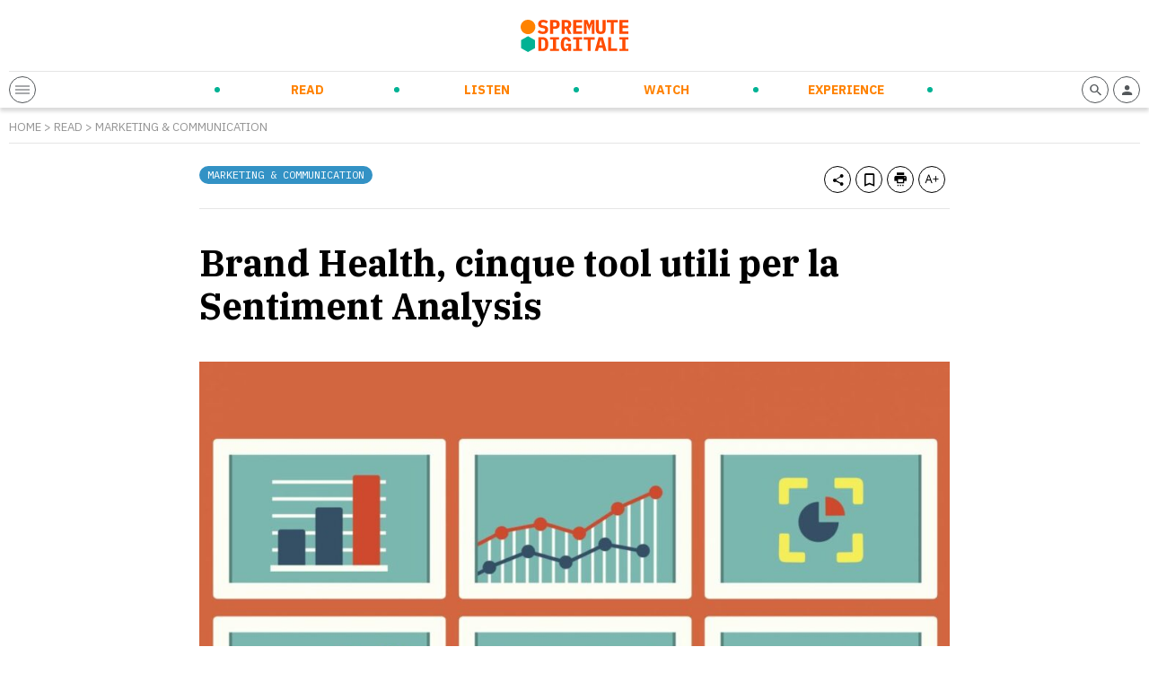

--- FILE ---
content_type: text/html; charset=UTF-8
request_url: https://spremutedigitali.com/brand-health-tool-utili-di-sentiment-analysis/
body_size: 16121
content:
<!doctype html>
<html class="no-js" lang="it-IT">

<head>
	<meta charset="utf-8">
	<!-- Force IE to use the latest rendering engine available -->
	<meta http-equiv="X-UA-Compatible" content="IE=edge">
	<!-- Mobile Meta -->
	<meta name="viewport" content="width=device-width, initial-scale=1.0">

	<meta class="foundation-mq" name="foundation class" content="CSS">
	<meta name="theme-color" content="#FF4C00">

	<meta name='robots' content='index, follow, max-image-preview:large, max-snippet:-1, max-video-preview:-1' />

<!-- Google Tag Manager for WordPress by gtm4wp.com -->
<script data-cfasync="false" data-pagespeed-no-defer>
	var gtm4wp_datalayer_name = "dataLayer";
	var dataLayer = dataLayer || [];
</script>
<!-- End Google Tag Manager for WordPress by gtm4wp.com -->
	<!-- This site is optimized with the Yoast SEO plugin v21.5 - https://yoast.com/wordpress/plugins/seo/ -->
	<title>Brand Health, cinque tool utili per la Sentiment Analysis - Spremute Digitali</title>
	<meta name="description" content="La Brand Health è una metrica importante da misurare. Scopriamo come si fa e quali sono i tool più utili per una buona sentiment analysis." />
	<link rel="canonical" href="https://spremutedigitali.com/brand-health-tool-utili-di-sentiment-analysis/" />
	<meta property="og:locale" content="it_IT" />
	<meta property="og:type" content="article" />
	<meta property="og:title" content="Brand Health, cinque tool utili per la Sentiment Analysis - Spremute Digitali" />
	<meta property="og:description" content="La Brand Health è una metrica importante da misurare. Scopriamo come si fa e quali sono i tool più utili per una buona sentiment analysis." />
	<meta property="og:url" content="https://spremutedigitali.com/brand-health-tool-utili-di-sentiment-analysis/" />
	<meta property="og:site_name" content="Spremute Digitali" />
	<meta property="article:publisher" content="https://www.facebook.com/Spremutedigitali" />
	<meta property="article:published_time" content="2020-06-08T06:35:00+00:00" />
	<meta property="og:image" content="https://spremutedigitali.com/wp-content/uploads/2020/06/Brand-Health-e1591376583514.jpg" />
	<meta property="og:image:width" content="1200" />
	<meta property="og:image:height" content="1002" />
	<meta property="og:image:type" content="image/jpeg" />
	<meta name="author" content="Chiara Crescenzi" />
	<meta name="twitter:card" content="summary_large_image" />
	<meta name="twitter:creator" content="@spremute" />
	<meta name="twitter:site" content="@spremute" />
	<meta name="twitter:label1" content="Written by" />
	<meta name="twitter:data1" content="Chiara Crescenzi" />
	<meta name="twitter:label2" content="Est. reading time" />
	<meta name="twitter:data2" content="5 minuti" />
	<script type="application/ld+json" class="yoast-schema-graph">{"@context":"https://schema.org","@graph":[{"@type":"Article","@id":"https://spremutedigitali.com/brand-health-tool-utili-di-sentiment-analysis/#article","isPartOf":{"@id":"https://spremutedigitali.com/brand-health-tool-utili-di-sentiment-analysis/"},"author":{"name":"Chiara Crescenzi","@id":"https://spremutedigitali.com/#/schema/person/d631988955bfd5e68186ac0f146e5ae6"},"headline":"Brand Health, cinque tool utili per la Sentiment Analysis","datePublished":"2020-06-08T06:35:00+00:00","dateModified":"2020-06-08T06:35:00+00:00","mainEntityOfPage":{"@id":"https://spremutedigitali.com/brand-health-tool-utili-di-sentiment-analysis/"},"wordCount":911,"publisher":{"@id":"https://spremutedigitali.com/#organization"},"image":{"@id":"https://spremutedigitali.com/brand-health-tool-utili-di-sentiment-analysis/#primaryimage"},"thumbnailUrl":"https://spremutedigitali.com/wp-content/uploads/2020/06/Brand-Health-e1591376583514.jpg","keywords":["brand health","sentiment analysis"],"articleSection":["Marketing &amp; Communication"],"inLanguage":"it-IT"},{"@type":"WebPage","@id":"https://spremutedigitali.com/brand-health-tool-utili-di-sentiment-analysis/","url":"https://spremutedigitali.com/brand-health-tool-utili-di-sentiment-analysis/","name":"Brand Health, cinque tool utili per la Sentiment Analysis - Spremute Digitali","isPartOf":{"@id":"https://spremutedigitali.com/#website"},"primaryImageOfPage":{"@id":"https://spremutedigitali.com/brand-health-tool-utili-di-sentiment-analysis/#primaryimage"},"image":{"@id":"https://spremutedigitali.com/brand-health-tool-utili-di-sentiment-analysis/#primaryimage"},"thumbnailUrl":"https://spremutedigitali.com/wp-content/uploads/2020/06/Brand-Health-e1591376583514.jpg","datePublished":"2020-06-08T06:35:00+00:00","dateModified":"2020-06-08T06:35:00+00:00","description":"La Brand Health è una metrica importante da misurare. Scopriamo come si fa e quali sono i tool più utili per una buona sentiment analysis.","breadcrumb":{"@id":"https://spremutedigitali.com/brand-health-tool-utili-di-sentiment-analysis/#breadcrumb"},"inLanguage":"it-IT","potentialAction":[{"@type":"ReadAction","target":["https://spremutedigitali.com/brand-health-tool-utili-di-sentiment-analysis/"]}]},{"@type":"ImageObject","inLanguage":"it-IT","@id":"https://spremutedigitali.com/brand-health-tool-utili-di-sentiment-analysis/#primaryimage","url":"https://spremutedigitali.com/wp-content/uploads/2020/06/Brand-Health-e1591376583514.jpg","contentUrl":"https://spremutedigitali.com/wp-content/uploads/2020/06/Brand-Health-e1591376583514.jpg","width":1200,"height":1002,"caption":"Brand Health: tool utili per la sentiment analysis"},{"@type":"BreadcrumbList","@id":"https://spremutedigitali.com/brand-health-tool-utili-di-sentiment-analysis/#breadcrumb","itemListElement":[{"@type":"ListItem","position":1,"name":"Home","item":"https://spremutedigitali.com/"},{"@type":"ListItem","position":2,"name":"Marketing &amp; Communication","item":"https://spremutedigitali.com/argomenti/marketing-communication/"},{"@type":"ListItem","position":3,"name":"Brand Health, cinque tool utili per la Sentiment Analysis"}]},{"@type":"WebSite","@id":"https://spremutedigitali.com/#website","url":"https://spremutedigitali.com/","name":"Spremute Digitali","description":"Innovare per crescere","publisher":{"@id":"https://spremutedigitali.com/#organization"},"potentialAction":[{"@type":"SearchAction","target":{"@type":"EntryPoint","urlTemplate":"https://spremutedigitali.com/?s={search_term_string}"},"query-input":"required name=search_term_string"}],"inLanguage":"it-IT"},{"@type":"Organization","@id":"https://spremutedigitali.com/#organization","name":"Spremute Digitali","url":"https://spremutedigitali.com/","logo":{"@type":"ImageObject","inLanguage":"it-IT","@id":"https://spremutedigitali.com/#/schema/logo/image/","url":"https://spremutedigitali.com/wp-content/uploads/2021/04/2020_spremute-digitali_marchioversione-estesa_C.png","contentUrl":"https://spremutedigitali.com/wp-content/uploads/2021/04/2020_spremute-digitali_marchioversione-estesa_C.png","width":1147,"height":352,"caption":"Spremute Digitali"},"image":{"@id":"https://spremutedigitali.com/#/schema/logo/image/"},"sameAs":["https://www.facebook.com/Spremutedigitali","https://twitter.com/spremute","https://www.linkedin.com/company/spremute-digitali/"]},{"@type":"Person","@id":"https://spremutedigitali.com/#/schema/person/d631988955bfd5e68186ac0f146e5ae6","name":"Chiara Crescenzi","image":{"@type":"ImageObject","inLanguage":"it-IT","@id":"https://spremutedigitali.com/#/schema/person/image/","url":"https://secure.gravatar.com/avatar/ed66a6d0e77734caf0ea0b3368d018e2?s=96&d=mm&r=g","contentUrl":"https://secure.gravatar.com/avatar/ed66a6d0e77734caf0ea0b3368d018e2?s=96&d=mm&r=g","caption":"Chiara Crescenzi"},"description":"SEO Editor e profonda conoscitrice del Social Media Marketing. Smanettona di news del settore Digital, amo mangiare il ramen e condivido la mia vita con un simpatico bulldog inglese di colore bianco. Sempre sul pezzo (anche se è difficile dire davvero quale).","sameAs":["https://it.linkedin.com/in/chiaracrescenzi"],"url":"https://spremutedigitali.com/author/chiara-crescenzi/"}]}</script>
	<!-- / Yoast SEO plugin. -->


<link rel='dns-prefetch' href='//cdn.jsdelivr.net' />
<link rel='dns-prefetch' href='//cdnjs.cloudflare.com' />
<style id='wp-block-library-theme-inline-css' type='text/css'>
.wp-block-audio figcaption{color:#555;font-size:13px;text-align:center}.is-dark-theme .wp-block-audio figcaption{color:hsla(0,0%,100%,.65)}.wp-block-audio{margin:0 0 1em}.wp-block-code{border:1px solid #ccc;border-radius:4px;font-family:Menlo,Consolas,monaco,monospace;padding:.8em 1em}.wp-block-embed figcaption{color:#555;font-size:13px;text-align:center}.is-dark-theme .wp-block-embed figcaption{color:hsla(0,0%,100%,.65)}.wp-block-embed{margin:0 0 1em}.blocks-gallery-caption{color:#555;font-size:13px;text-align:center}.is-dark-theme .blocks-gallery-caption{color:hsla(0,0%,100%,.65)}.wp-block-image figcaption{color:#555;font-size:13px;text-align:center}.is-dark-theme .wp-block-image figcaption{color:hsla(0,0%,100%,.65)}.wp-block-image{margin:0 0 1em}.wp-block-pullquote{border-bottom:4px solid;border-top:4px solid;color:currentColor;margin-bottom:1.75em}.wp-block-pullquote cite,.wp-block-pullquote footer,.wp-block-pullquote__citation{color:currentColor;font-size:.8125em;font-style:normal;text-transform:uppercase}.wp-block-quote{border-left:.25em solid;margin:0 0 1.75em;padding-left:1em}.wp-block-quote cite,.wp-block-quote footer{color:currentColor;font-size:.8125em;font-style:normal;position:relative}.wp-block-quote.has-text-align-right{border-left:none;border-right:.25em solid;padding-left:0;padding-right:1em}.wp-block-quote.has-text-align-center{border:none;padding-left:0}.wp-block-quote.is-large,.wp-block-quote.is-style-large,.wp-block-quote.is-style-plain{border:none}.wp-block-search .wp-block-search__label{font-weight:700}.wp-block-search__button{border:1px solid #ccc;padding:.375em .625em}:where(.wp-block-group.has-background){padding:1.25em 2.375em}.wp-block-separator.has-css-opacity{opacity:.4}.wp-block-separator{border:none;border-bottom:2px solid;margin-left:auto;margin-right:auto}.wp-block-separator.has-alpha-channel-opacity{opacity:1}.wp-block-separator:not(.is-style-wide):not(.is-style-dots){width:100px}.wp-block-separator.has-background:not(.is-style-dots){border-bottom:none;height:1px}.wp-block-separator.has-background:not(.is-style-wide):not(.is-style-dots){height:2px}.wp-block-table{margin:0 0 1em}.wp-block-table td,.wp-block-table th{word-break:normal}.wp-block-table figcaption{color:#555;font-size:13px;text-align:center}.is-dark-theme .wp-block-table figcaption{color:hsla(0,0%,100%,.65)}.wp-block-video figcaption{color:#555;font-size:13px;text-align:center}.is-dark-theme .wp-block-video figcaption{color:hsla(0,0%,100%,.65)}.wp-block-video{margin:0 0 1em}.wp-block-template-part.has-background{margin-bottom:0;margin-top:0;padding:1.25em 2.375em}
</style>
<style id='global-styles-inline-css' type='text/css'>
body{--wp--preset--gradient--vivid-cyan-blue-to-vivid-purple: linear-gradient(135deg,rgba(6,147,227,1) 0%,rgb(155,81,224) 100%);--wp--preset--gradient--light-green-cyan-to-vivid-green-cyan: linear-gradient(135deg,rgb(122,220,180) 0%,rgb(0,208,130) 100%);--wp--preset--gradient--luminous-vivid-amber-to-luminous-vivid-orange: linear-gradient(135deg,rgba(252,185,0,1) 0%,rgba(255,105,0,1) 100%);--wp--preset--gradient--luminous-vivid-orange-to-vivid-red: linear-gradient(135deg,rgba(255,105,0,1) 0%,rgb(207,46,46) 100%);--wp--preset--gradient--very-light-gray-to-cyan-bluish-gray: linear-gradient(135deg,rgb(238,238,238) 0%,rgb(169,184,195) 100%);--wp--preset--gradient--cool-to-warm-spectrum: linear-gradient(135deg,rgb(74,234,220) 0%,rgb(151,120,209) 20%,rgb(207,42,186) 40%,rgb(238,44,130) 60%,rgb(251,105,98) 80%,rgb(254,248,76) 100%);--wp--preset--gradient--blush-light-purple: linear-gradient(135deg,rgb(255,206,236) 0%,rgb(152,150,240) 100%);--wp--preset--gradient--blush-bordeaux: linear-gradient(135deg,rgb(254,205,165) 0%,rgb(254,45,45) 50%,rgb(107,0,62) 100%);--wp--preset--gradient--luminous-dusk: linear-gradient(135deg,rgb(255,203,112) 0%,rgb(199,81,192) 50%,rgb(65,88,208) 100%);--wp--preset--gradient--pale-ocean: linear-gradient(135deg,rgb(255,245,203) 0%,rgb(182,227,212) 50%,rgb(51,167,181) 100%);--wp--preset--gradient--electric-grass: linear-gradient(135deg,rgb(202,248,128) 0%,rgb(113,206,126) 100%);--wp--preset--gradient--midnight: linear-gradient(135deg,rgb(2,3,129) 0%,rgb(40,116,252) 100%);--wp--preset--duotone--dark-grayscale: url('#wp-duotone-dark-grayscale');--wp--preset--duotone--grayscale: url('#wp-duotone-grayscale');--wp--preset--duotone--purple-yellow: url('#wp-duotone-purple-yellow');--wp--preset--duotone--blue-red: url('#wp-duotone-blue-red');--wp--preset--duotone--midnight: url('#wp-duotone-midnight');--wp--preset--duotone--magenta-yellow: url('#wp-duotone-magenta-yellow');--wp--preset--duotone--purple-green: url('#wp-duotone-purple-green');--wp--preset--duotone--blue-orange: url('#wp-duotone-blue-orange');--wp--preset--font-size--small: 13px;--wp--preset--font-size--medium: 20px;--wp--preset--font-size--large: 36px;--wp--preset--font-size--x-large: 42px;--wp--preset--spacing--20: 0.44rem;--wp--preset--spacing--30: 0.67rem;--wp--preset--spacing--40: 1rem;--wp--preset--spacing--50: 1.5rem;--wp--preset--spacing--60: 2.25rem;--wp--preset--spacing--70: 3.38rem;--wp--preset--spacing--80: 5.06rem;--wp--preset--shadow--natural: 6px 6px 9px rgba(0, 0, 0, 0.2);--wp--preset--shadow--deep: 12px 12px 50px rgba(0, 0, 0, 0.4);--wp--preset--shadow--sharp: 6px 6px 0px rgba(0, 0, 0, 0.2);--wp--preset--shadow--outlined: 6px 6px 0px -3px rgba(255, 255, 255, 1), 6px 6px rgba(0, 0, 0, 1);--wp--preset--shadow--crisp: 6px 6px 0px rgba(0, 0, 0, 1);}:where(.is-layout-flex){gap: 0.5em;}body .is-layout-flow > .alignleft{float: left;margin-inline-start: 0;margin-inline-end: 2em;}body .is-layout-flow > .alignright{float: right;margin-inline-start: 2em;margin-inline-end: 0;}body .is-layout-flow > .aligncenter{margin-left: auto !important;margin-right: auto !important;}body .is-layout-constrained > .alignleft{float: left;margin-inline-start: 0;margin-inline-end: 2em;}body .is-layout-constrained > .alignright{float: right;margin-inline-start: 2em;margin-inline-end: 0;}body .is-layout-constrained > .aligncenter{margin-left: auto !important;margin-right: auto !important;}body .is-layout-constrained > :where(:not(.alignleft):not(.alignright):not(.alignfull)){max-width: var(--wp--style--global--content-size);margin-left: auto !important;margin-right: auto !important;}body .is-layout-constrained > .alignwide{max-width: var(--wp--style--global--wide-size);}body .is-layout-flex{display: flex;}body .is-layout-flex{flex-wrap: wrap;align-items: center;}body .is-layout-flex > *{margin: 0;}:where(.wp-block-columns.is-layout-flex){gap: 2em;}.has-vivid-cyan-blue-to-vivid-purple-gradient-background{background: var(--wp--preset--gradient--vivid-cyan-blue-to-vivid-purple) !important;}.has-light-green-cyan-to-vivid-green-cyan-gradient-background{background: var(--wp--preset--gradient--light-green-cyan-to-vivid-green-cyan) !important;}.has-luminous-vivid-amber-to-luminous-vivid-orange-gradient-background{background: var(--wp--preset--gradient--luminous-vivid-amber-to-luminous-vivid-orange) !important;}.has-luminous-vivid-orange-to-vivid-red-gradient-background{background: var(--wp--preset--gradient--luminous-vivid-orange-to-vivid-red) !important;}.has-very-light-gray-to-cyan-bluish-gray-gradient-background{background: var(--wp--preset--gradient--very-light-gray-to-cyan-bluish-gray) !important;}.has-cool-to-warm-spectrum-gradient-background{background: var(--wp--preset--gradient--cool-to-warm-spectrum) !important;}.has-blush-light-purple-gradient-background{background: var(--wp--preset--gradient--blush-light-purple) !important;}.has-blush-bordeaux-gradient-background{background: var(--wp--preset--gradient--blush-bordeaux) !important;}.has-luminous-dusk-gradient-background{background: var(--wp--preset--gradient--luminous-dusk) !important;}.has-pale-ocean-gradient-background{background: var(--wp--preset--gradient--pale-ocean) !important;}.has-electric-grass-gradient-background{background: var(--wp--preset--gradient--electric-grass) !important;}.has-midnight-gradient-background{background: var(--wp--preset--gradient--midnight) !important;}.has-small-font-size{font-size: var(--wp--preset--font-size--small) !important;}.has-medium-font-size{font-size: var(--wp--preset--font-size--medium) !important;}.has-large-font-size{font-size: var(--wp--preset--font-size--large) !important;}.has-x-large-font-size{font-size: var(--wp--preset--font-size--x-large) !important;}
.wp-block-navigation a:where(:not(.wp-element-button)){color: inherit;}
:where(.wp-block-columns.is-layout-flex){gap: 2em;}
.wp-block-pullquote{font-size: 1.5em;line-height: 1.6;}
</style>
<link rel='stylesheet' id='wpo_min-header-0-css' href='https://spremutedigitali.com/wp-content/cache/wpo-minify/1699958698/assets/wpo-minify-header-e7f43ee3.min.css' type='text/css' media='all' />
<link rel='stylesheet' id='splide-css-css' href='https://cdn.jsdelivr.net/npm/@splidejs/splide@latest/dist/css/splide.min.css' type='text/css' media='all' />
<link rel='stylesheet' id='wpo_min-header-2-css' href='https://spremutedigitali.com/wp-content/cache/wpo-minify/1699958698/assets/wpo-minify-header-9c460e52.min.css' type='text/css' media='all' />
<script type='text/javascript' src='https://spremutedigitali.com/wp-includes/js/jquery/jquery.min.js' id='jquery-core-js'></script>
<script type='text/javascript' src='https://spremutedigitali.com/wp-includes/js/jquery/jquery-migrate.min.js' id='jquery-migrate-js'></script>
<link rel="https://api.w.org/" href="https://spremutedigitali.com/wp-json/" /><link rel="alternate" type="application/json" href="https://spremutedigitali.com/wp-json/wp/v2/posts/85816" />		<!-- Custom Logo: hide header text -->
		<style id="custom-logo-css" type="text/css">
			.site-title, .site-description {
				position: absolute;
				clip: rect(1px, 1px, 1px, 1px);
			}
		</style>
		<link rel="alternate" type="application/json+oembed" href="https://spremutedigitali.com/wp-json/oembed/1.0/embed?url=https%3A%2F%2Fspremutedigitali.com%2Fbrand-health-tool-utili-di-sentiment-analysis%2F" />
<link rel="alternate" type="text/xml+oembed" href="https://spremutedigitali.com/wp-json/oembed/1.0/embed?url=https%3A%2F%2Fspremutedigitali.com%2Fbrand-health-tool-utili-di-sentiment-analysis%2F&#038;format=xml" />
<link type="text/css" rel="stylesheet" href="https://spremutedigitali.com/wp-content/plugins/category-specific-rss-feed-menu/wp_cat_rss_style.css" />

<!-- Google Tag Manager for WordPress by gtm4wp.com -->
<!-- GTM Container placement set to off -->
<script data-cfasync="false" data-pagespeed-no-defer type="text/javascript">
	var dataLayer_content = {"pageTitle":"Brand Health, cinque tool utili per la Sentiment Analysis - Spremute Digitali","pageCategory":["marketing-communication"],"postID":85816};
	dataLayer.push( dataLayer_content );
</script>
<script>
	console.warn && console.warn("[GTM4WP] Google Tag Manager container code placement set to OFF !!!");
	console.warn && console.warn("[GTM4WP] Data layer codes are active but GTM container must be loaded using custom coding !!!");
</script>
<!-- End Google Tag Manager for WordPress by gtm4wp.com -->
	
	<!-- Google Tag Manager -->
<script>(function(w,d,s,l,i){w[l]=w[l]||[];w[l].push({'gtm.start':
new Date().getTime(),event:'gtm.js'});var f=d.getElementsByTagName(s)[0],
j=d.createElement(s),dl=l!='dataLayer'?'&l='+l:'';j.async=true;j.src=
'https://www.googletagmanager.com/gtm.js?id='+i+dl;f.parentNode.insertBefore(j,f);
})(window,document,'script','dataLayer','GTM-5ZC383G');</script>
<!-- End Google Tag Manager -->

<!-- Facebook Pixel Code -->
<script>
!function(f,b,e,v,n,t,s)
{if(f.fbq)return;n=f.fbq=function(){n.callMethod?
n.callMethod.apply(n,arguments):n.queue.push(arguments)};
if(!f._fbq)f._fbq=n;n.push=n;n.loaded=!0;n.version='2.0';
n.queue=[];t=b.createElement(e);t.async=!0;
t.src=v;s=b.getElementsByTagName(e)[0];
s.parentNode.insertBefore(t,s)}(window, document,'script',
'https://connect.facebook.net/en_US/fbevents.js');
fbq('init', '136881425077259');
fbq('track', 'PageView');
</script>
<!-- End Facebook Pixel Code -->
<meta name="facebook-domain-verification" content="tuhs1vfe9dvm7nh1notpuiej5bb4qf" />

<style>
.wp-embedded-content {max-width: 100% !important;}
@media print, screen and (max-width: 1023px) {
.header-bottom-sd-content-center {visibility: hidden;opacity: 0;position: absolute;width: 100%;left: 0;padding: 10px;}
  .open-header .header-bottom-sd-content-center {visibility: visible;opacity: 1;}
  .header-bottom-sd-icon-left, .header-bottom-sd-icon-right {position: relative;z-index: +1;}
.sd-blog-author {margin-bottom: 20px !important;}
.sd-post-preview-big-image {
    width: 100%;
}
.sd-post-preview-big-content {
    width: 100%;
}
}
</style>

	<link rel="preconnect" href="https://fonts.gstatic.com">
	<link href="https://fonts.googleapis.com/css2?family=IBM+Plex+Mono&family=IBM+Plex+Sans:ital,wght@0,400;0,700;1,400&family=IBM+Plex+Serif:ital,wght@0,400;0,700;1,400&display=swap" rel="stylesheet">
	<link rel="preconnect" href="https://cdn.flipboard.com">
	<link rel="preconnect" href="https://cdn.jsdelivr.net">
	<link rel="preconnect" href="https://cdnjs.cloudflare.com">
	<link rel="preconnect" href="https://connect.facebook.net">
	<link rel="preconnect" href="https://fonts.googleapis.com">
	<link rel="preconnect" href="https://fonts.gstatic.com">
	<link rel="preconnect" href="https://seedble.activehosted.com">
	<link rel="preconnect" href="https://www.google-analytics.com">
	<link rel="preconnect" href="https://www.googletagmanager.com">
<link rel="icon" href="https://spremutedigitali.com/wp-content/uploads/2021/03/cropped-favicon-32x32.png" sizes="32x32" />
<link rel="icon" href="https://spremutedigitali.com/wp-content/uploads/2021/03/cropped-favicon-192x192.png" sizes="192x192" />
<link rel="apple-touch-icon" href="https://spremutedigitali.com/wp-content/uploads/2021/03/cropped-favicon-180x180.png" />
<meta name="msapplication-TileImage" content="https://spremutedigitali.com/wp-content/uploads/2021/03/cropped-favicon-270x270.png" />
<noscript><style id="rocket-lazyload-nojs-css">.rll-youtube-player, [data-lazy-src]{display:none !important;}</style></noscript>
	<link rel="preload" href="/wp-content/themes/spremutedigitali/assets/styles/font/sd-icons.woff2" as="font" type="font/woff2" crossorigin>

</head>

<body class="post-template-default single single-post postid-85816 single-format-standard">
	<!-- Google Tag Manager (noscript) -->
	<noscript><iframe src="https://www.googletagmanager.com/ns.html?id=GTM-5ZC383G" height="0" width="0" style="display:none;visibility:hidden"></iframe></noscript>
	<!-- End Google Tag Manager (noscript) -->
		<header class="header" role="banner">
		<div class="row">
			<div class="column">
				<div class="header-top">
											<a href="https://spremutedigitali.com">
							<img src="data:image/svg+xml,%3Csvg%20xmlns='http://www.w3.org/2000/svg'%20viewBox='0%200%200%200'%3E%3C/svg%3E" alt="Spremute Digitali" data-lazy-src="https://spremutedigitali.com/wp-content/themes/spremutedigitali/assets/images/logo.svg"><noscript><img src="https://spremutedigitali.com/wp-content/themes/spremutedigitali/assets/images/logo.svg" alt="Spremute Digitali"></noscript>
						</a>
										<div class="header-adsense">
											</div>
					<div class="header-adsense-mobile">
											</div>
				</div>
				<div class="header-bottom">
					<div class="header-bottom-sd-icon-left">
						<span class="sd-icon sd-menu-opener">
							<div></div>
							<div></div>
							<div></div>
						</span>
					</div>
					<div class="header-bottom-sd-content-center">
						<ul id="menu-menu-principale" class="nav clearfix uppercase"><li id="menu-item-33" class="sd-menu-read menu-item menu-item-type-post_type menu-item-object-page menu-item-has-children menu-item-33"><a href="https://spremutedigitali.com/read/">Read</a>
<ul class="sub-menu">
	<li id="menu-item-88082" class="menu-item menu-item-type-taxonomy menu-item-object-category menu-item-88082"><a href="https://spremutedigitali.com/argomenti/startup-entrepreneurship/">Startup &amp; Entrepreneurship</a></li>
	<li id="menu-item-88076" class="menu-item menu-item-type-taxonomy menu-item-object-category menu-item-88076"><a href="https://spremutedigitali.com/argomenti/corporate-innovation/">Corporate Innovation</a></li>
	<li id="menu-item-88079" class="menu-item menu-item-type-taxonomy menu-item-object-category menu-item-88079"><a href="https://spremutedigitali.com/argomenti/new-ways-of-working/">New Ways of Working</a></li>
	<li id="menu-item-88077" class="menu-item menu-item-type-taxonomy menu-item-object-category menu-item-88077"><a href="https://spremutedigitali.com/argomenti/future-trends-tech/">Future Trends &amp; Tech</a></li>
	<li id="menu-item-88078" class="menu-item menu-item-type-taxonomy menu-item-object-category current-post-ancestor current-menu-parent current-post-parent menu-item-88078"><a href="https://spremutedigitali.com/argomenti/marketing-communication/">Marketing &amp; Communication</a></li>
	<li id="menu-item-88081" class="menu-item menu-item-type-taxonomy menu-item-object-category menu-item-88081"><a href="https://spremutedigitali.com/argomenti/personal-empowerment/">Personal Empowerment</a></li>
	<li id="menu-item-88080" class="menu-item menu-item-type-taxonomy menu-item-object-category menu-item-88080"><a href="https://spremutedigitali.com/argomenti/news-press/">News and Press</a></li>
</ul>
</li>
<li id="menu-item-31" class="sd-menu-listen menu-item menu-item-type-post_type menu-item-object-page menu-item-has-children menu-item-31"><a href="https://spremutedigitali.com/listen/">Listen</a>
<ul class="sub-menu">
	<li id="menu-item-89430" class="menu-item menu-item-type-taxonomy menu-item-object-categoria_listen menu-item-89430"><a href="https://spremutedigitali.com/show/daily-orange-squeeze/">Daily Orange Squeeze</a></li>
	<li id="menu-item-88083" class="menu-item menu-item-type-taxonomy menu-item-object-categoria_listen menu-item-88083"><a href="https://spremutedigitali.com/show/audiospremute/">Audiospremute</a></li>
</ul>
</li>
<li id="menu-item-32" class="sd-menu-watch menu-item menu-item-type-post_type menu-item-object-page menu-item-has-children menu-item-32"><a href="https://spremutedigitali.com/watch/">Watch</a>
<ul class="sub-menu">
	<li id="menu-item-88095" class="menu-item menu-item-type-taxonomy menu-item-object-categoria_watch menu-item-88095"><a href="https://spremutedigitali.com/categoria_watch/videospremute/">Videospremute</a></li>
</ul>
</li>
<li id="menu-item-30" class="sd-menu-experience menu-item menu-item-type-post_type menu-item-object-page menu-item-has-children menu-item-30"><a href="https://spremutedigitali.com/experience/">Experience</a>
<ul class="sub-menu">
	<li id="menu-item-88113" class="menu-item menu-item-type-post_type menu-item-object-page menu-item-88113"><a href="https://spremutedigitali.com/eventi-in-corso/">Eventi in corso</a></li>
	<li id="menu-item-88110" class="menu-item menu-item-type-post_type menu-item-object-page menu-item-88110"><a href="https://spremutedigitali.com/prossimi-eventi/">Prossimi eventi</a></li>
	<li id="menu-item-88112" class="menu-item menu-item-type-post_type menu-item-object-page menu-item-88112"><a href="https://spremutedigitali.com/eventi-passati/">Eventi passati</a></li>
	<li id="menu-item-88111" class="menu-item menu-item-type-post_type menu-item-object-page menu-item-88111"><a href="https://spremutedigitali.com/media-partnership/">Media partnership</a></li>
	<li id="menu-item-88114" class="menu-item menu-item-type-post_type menu-item-object-page menu-item-88114"><a href="https://spremutedigitali.com/calendario/">Calendario</a></li>
</ul>
</li>
</ul>						<div class="sd-secondary-menu">
							
							<div class="sd-social-menu">
								<a rel="nofollow" href="https://www.instagram.com/spremutedigitali/" target="_blank"><span class="sd-icon-social sd-icon-social-instagram"><i class="icon-instagram"></i></span></a><a rel="nofollow" href="https://www.youtube.com/c/SpremuteDigitali" target="_blank"><span class="sd-icon-social sd-icon-social-youtube"><i class="icon-youtube"></i></span></a><a rel="nofollow" href="https://twitter.com/spremute" target="_blank"><span class="sd-icon-social sd-icon-social-twitter"><i class="icon-twitter"></i></span></a><a rel="nofollow" href="https://www.facebook.com/Spremutedigitali" target="_blank"><span class="sd-icon-social sd-icon-social-facebook"><i class="icon-facebook"></i></span></a><a rel="nofollow" href="https://it.linkedin.com/company/spremute-digitali" target="_blank"><span class="sd-icon-social sd-icon-social-linkedin"><i class="icon-linkedin"></i></span></a>							</div>

						</div>
					</div>
					<div class="header-bottom-sd-icon-right">

												<a rel="nofollow" href="https://spremutedigitali.com/i-tuoi-contenuti/">
							<span class="sd-icon"><i class="icon-profile"></i></span>
						</a>
						<span class="sd-icon toggle-search-form"><i class="icon-search"></i></span>
					</div>
				</div>
			</div>
		</div>
	</header> <!-- end .header -->


	<div class="off-canvas-wrapper transition-fade" id="swup">
		<div class="off-canvas-content" data-off-canvas-content>    <div class="content">
        

                <div id="post-content" data-post-id="85816">

                    <div class="row">
                        <div class="column">
                                                        <div class="breadcrumb">
                                <p class="txt testo-piccolo grigio caps"><a href="https://spremutedigitali.com">Home</a> > <a href="https://spremutedigitali.com/read/">Read</a> > <a href="https://spremutedigitali.com/argomenti/marketing-communication/">Marketing &amp; Communication</a></p>
                            </div>
                        </div>
                    </div>

                    <div class="row">
                        <div class="column large-8 large-offset-2 end padding-top-20">
                            <div class="sd-post-toolbar">
                                <div class="sd-post-categories float-left">
                                    <a href="https://spremutedigitali.com/argomenti/marketing-communication/"><div class="sd-label bg-read">Marketing &amp; Communication</div></a>                                </div>
                                <div class="sd-post-actions float-right">
                                    <span class="sd-icon" data-share="https://spremutedigitali.com/brand-health-tool-utili-di-sentiment-analysis/"><i class="icon-share"></i></span>
                                    <span class="sd-icon" data-bookmark="85816"><i class="icon-bookmark"></i></span>
                                    <a href="https://spremutedigitali.com/brand-health-tool-utili-di-sentiment-analysis/?mode=print" target="_blank" rel="nofollow" data-no-swup="1"><span class="sd-icon"><i class="icon-print"></i></span></a>
                                    <span class="sd-icon toggle-textsize"><i class="icon-textsize"></i></span>
                                </div>
                                <div class="clear"></div>
                            </div>
                            <h1 class="txt sottotitolo-grande serif bold nero">Brand Health, cinque tool utili per la Sentiment Analysis</h1>
                        </div>
                    </div>
                    
                    <div class="row">
                        <div class="column large-8 large-offset-2 end padding-top-30 txt center">
                            <img width="1024" height="855" src="data:image/svg+xml,%3Csvg%20xmlns='http://www.w3.org/2000/svg'%20viewBox='0%200%201024%20855'%3E%3C/svg%3E" class="attachment-large size-large wp-post-image" alt="brand health" decoding="async" data-lazy-srcset="https://spremutedigitali.com/wp-content/uploads/2020/06/Brand-Health-e1591376583514-1024x855.jpg 1024w, https://spremutedigitali.com/wp-content/uploads/2020/06/Brand-Health-e1591376583514-300x251.jpg 300w, https://spremutedigitali.com/wp-content/uploads/2020/06/Brand-Health-e1591376583514-768x641.jpg 768w, https://spremutedigitali.com/wp-content/uploads/2020/06/Brand-Health-e1591376583514.jpg 1200w" data-lazy-sizes="(max-width: 1024px) 100vw, 1024px" data-lazy-src="https://spremutedigitali.com/wp-content/uploads/2020/06/Brand-Health-e1591376583514-1024x855.jpg" /><noscript><img width="1024" height="855" src="https://spremutedigitali.com/wp-content/uploads/2020/06/Brand-Health-e1591376583514-1024x855.jpg" class="attachment-large size-large wp-post-image" alt="brand health" decoding="async" srcset="https://spremutedigitali.com/wp-content/uploads/2020/06/Brand-Health-e1591376583514-1024x855.jpg 1024w, https://spremutedigitali.com/wp-content/uploads/2020/06/Brand-Health-e1591376583514-300x251.jpg 300w, https://spremutedigitali.com/wp-content/uploads/2020/06/Brand-Health-e1591376583514-768x641.jpg 768w, https://spremutedigitali.com/wp-content/uploads/2020/06/Brand-Health-e1591376583514.jpg 1200w" sizes="(max-width: 1024px) 100vw, 1024px" /></noscript>                        </div>
                    </div>

                                            <div class="row">
                            <div class="column large-5 large-offset-3 padding-top-20 border-bottom txt grigio-chiaro">
                                <p class="txt serif nero testo-medio line-height-16 padding-bottom-20">Brand Health: tool utili per la sentiment analysis</p>
                            </div>
                                                            <div class="column large-2 end padding-top-20">
                                    <p class="txt mono testo-piccolissimo right line-height-14">La Brand Health è una metrica importante da misurare. Scopriamo come si fa e quali sono i tool più utili per una buona sentiment analysis.</p>
                                </div>
                                                    </div>
                    
                    <div class="row padding3rem flex_mobile">
                        <div class="column large-2">

                            <div class="sd-blog-author">
                                                                <a href="https://spremutedigitali.com/author/chiara-crescenzi/">
                                    <div data-bg="https://spremutedigitali.com/wp-content/uploads/2021/04/chiara-crescenzi-130x130-1.png" class="sd-blog-author-image rocket-lazyload" style=""></div>
                                    <div class="sd-blog-author-details">
                                        <p class="txt sans testo-medio bold margin-bottom-10 caps underline">Chiara Crescenzi</p>
                                                                                <div class="sd-blog-author-description txt serif testo-medio">SEO Editor e profonda conoscitrice del Social Media Marketing. Smanettona di news del settore Digital, amo mangiare il ramen e condivido la mia vita con un simpatico bulldog inglese di colore bianco. Sempre sul pezzo (anche se è difficile dire davvero quale).</div>
                                    </div>
                                </a>
                                <div class="clear"></div>
                                <div class="sd-blog-author-social">
                                    
                                    
                                </div>
                                <div class="clear mb-10 resp-d"></div>
                                <p class="sd-blog-author-published txt sans testo-piccolo italic">Pubblicato: 8 Giugno 2020</p>
                                <div class="clear"></div>
                                                                    <div class="sd-post-tags">
                                                                            </div>
                                                            </div>


                        </div>
                        <div class="column large-6 large-offset-1 medium-10 medium-offset-1 end ">
                            <div class="txt testo serif line-height-18 wysiwyg"><p>Sono convinta che ci siano alcune parole che non possono essere tradotte da una lingua all&#x2019;altra perch&#xE9; altrimenti perderebbero di significato. Come &#x201C;<strong>Brand Health</strong>&#x201C;, ad esempio. Un termine nato quasi per caso e poi diventato uno dei maggiori fattori di successo delle aziende di ogni settore.</p><!-- Ezoic - wp_under_page_title - under_page_title --><div id="ezoic-pub-ad-placeholder-102" data-inserter-version="2"></div><!-- End Ezoic - wp_under_page_title - under_page_title -->
<p>Per dirlo nella nostra lingua, la salute del brand. Un concetto che, seppur estraneo a molti marketers, vanta incredibili potenzialit&#xE0;, soprattutto perch&#xE9; misurabile. Vediamo allora di cosa si tratta, e quali sono gli strumenti utili per misurare questo valore.</p>
<div class="lwptoc lwptoc-autoWidth lwptoc-baseItems lwptoc-light lwptoc-notInherit" data-smooth-scroll="1" data-smooth-scroll-offset="24"><div class="lwptoc_i">    <div class="lwptoc_header">
        <b class="lwptoc_title">Indice</b>                    <span class="lwptoc_toggle">
                <a href="#" class="lwptoc_toggle_label" data-label=""></a>
            </span>
            </div>
<div class="lwptoc_items lwptoc_items-visible">
    <div class="lwptoc_itemWrap"><div class="lwptoc_item">    <a href="#Brand_Health_cose_e_come_si_misura">
                <span class="lwptoc_item_label">Brand Health: cos&#x2019;&#xE8; e come si misura</span>
    </a>
    </div><div class="lwptoc_item">    <a href="#Sentiment_Analysis_5_tool_da_utilizzare">
                <span class="lwptoc_item_label">Sentiment Analysis: 5 tool da utilizzare</span>
    </a>
    <div class="lwptoc_itemWrap"><div class="lwptoc_item">    <a href="#1_Awario">
                <span class="lwptoc_item_label">1. Awario</span>
    </a>
    </div><div class="lwptoc_item">    <a href="#2_Hootsuite_Insights">
                <span class="lwptoc_item_label">2. Hootsuite Insights</span>
    </a>
    </div><div class="lwptoc_item">    <a href="#3_Talkwalker">
                <span class="lwptoc_item_label">3. Talkwalker</span>
    </a>
    </div><div class="lwptoc_item">    <a href="#4_Mention">
                <span class="lwptoc_item_label">4. Mention</span>
    </a>
    </div><div class="lwptoc_item">    <a href="#5_Lexalytics">
                <span class="lwptoc_item_label">5. Lexalytics</span>
    </a>
    </div></div></div></div></div>
</div></div><h2><span id="Brand_Health_cose_e_come_si_misura"><strong>Brand Health: cos&#x2019;&#xE8; e come si misura</strong></span></h2>
<p>Anzitutto, cerchiamo di definire il concetto di Brand Health. Non si tratta altro che di un insieme di metriche che rappresentano la<strong> brand awareness</strong>, la <strong>brand reputation</strong> e la <strong>share of voice</strong> del brand stesso (ancora una volta, impossibile tradurre termini che hanno un significato specifico nella loro lingua originaria).</p><!-- Ezoic - wp_under_first_paragraph - under_first_paragraph --><div id="ezoic-pub-ad-placeholder-110" data-inserter-version="2"></div><!-- End Ezoic - wp_under_first_paragraph - under_first_paragraph -->
<p>A questi fattori si aggiungono anche la&#xA0;<strong>soddisfazione del cliente&#xA0;</strong>e le&#xA0;<strong>opinioni di potenziali clienti&#xA0;</strong>riguardo al brand. Quindi, per dirlo in maniera quanto pi&#xF9; semplice possibile, la somma di tutti questi valori ci d&#xE0; una chiara indicazione della salute del marchio. Niente di pi&#xF9; facile e logico.</p>
<p>Se volete misurare questo valore, dovrete allora avvalervi di&#xA0;<strong>gruppi di discussione</strong>,&#xA0;<strong>questionari&#xA0;</strong>e&#xA0;<strong>social media</strong>. E poi anche di tool che vi permettano di misurare metriche diverse tra loro. &#xC8; chiaro, per&#xF2;, che utilizzare molti strumenti possa poi rivelarsi controproducente. Ecco perch&#xE9; ho pensato di suggerirvi alcuni tool utili per la <strong>sentiment analysis</strong>, cos&#xEC; da poter misurare la reputazione del brand sui social media e non solo con un unico strumento. &#xA0;</p>

<h2 class="wp-block-heading"><span id="Sentiment_Analysis_5_tool_da_utilizzare"><strong>Sentiment Analysis: 5 tool da utilizzare</strong></span></h2>


<p>Vi state chiedendo cosa fa davvero un tool di sentiment analysis? <strong>Interpreta un testo</strong>, come ad esempio un post condiviso sui social media, cos&#xEC; da <strong>rivelarne l&#x2019;intento e il tono</strong>. </p><!-- Ezoic - wp_under_second_paragraph - under_second_paragraph --><div id="ezoic-pub-ad-placeholder-111" data-inserter-version="2"></div><!-- End Ezoic - wp_under_second_paragraph - under_second_paragraph -->


<p>Lo strumento raccoglie poi tutti questi dati in forma di grafici e numeri, cos&#xEC; da fornire alle aziende una panoramica sulle opinioni degli utenti. In questo modo, &#xE8; possibile monitorare picchi positivi e/o negativi,  cos&#xEC; da avere sempre sotto controllo la Brand Health. </p>


<p>C&#x2019;&#xE8; un limite, &#xE8; chiaro. La valutazione del tono della lingua scritta non &#xE8; certo accurata al 100%. Stiamo parlando di strumenti tecnologici, che difficilmente riescono ad interpretare un tono sarcastico o un gergo specifico. Questo non significa per&#xF2; che i dati forniti dal tool siano errati. Lavorando su molte metriche insieme, uno strumento &#xE8; ben in grado di fornire risultati complessivi utili per le aziende. </p>


<p>Vediamo allora quali sono gli strumenti pi&#xF9; utili per misurare la Brand Health (e non solo).</p><!-- Ezoic - wp_mid_content - mid_content --><div id="ezoic-pub-ad-placeholder-112" data-inserter-version="2"></div><!-- End Ezoic - wp_mid_content - mid_content -->


<figure class="wp-block-image"><img decoding="async" src="data:image/svg+xml,%3Csvg%20xmlns='http://www.w3.org/2000/svg'%20viewBox='0%200%200%200'%3E%3C/svg%3E" alt="" data-lazy-src="https://spremutedigitali.com/wp-content/uploads/2020/06/awario-dashboard-1.png"><noscript><img decoding="async" src="https://spremutedigitali.com/wp-content/uploads/2020/06/awario-dashboard-1.png" alt=""></noscript><figcaption><em>Awario: tool per monitoraggio e analisi dei social media</em></figcaption></figure>


<h3 class="wp-block-heading"><span id="1_Awario"><strong>1. Awario</strong></span></h3>


<p>Un tool utile per il monitoraggio e l&#x2019;analisi dei social media. Vi servir&#xE0; per monitorare la salute del brand non solo sui social, ma anche tra le news, sui blog, nei forum e in generale sulla Rete. E non &#xE8; tutto. Lo strumento <strong>ordina le menzioni classificandole in positive, negative e neutrali</strong>. Se volete monitorare il sentiment nel tempo, il tool vi offre la possibilit&#xE0; di vedere i dati in forma di grafico. In aggiunta, Awario vi permette di scoprire quali sono gli argomenti pi&#xF9; legati al vostro brand. </p>


<h3 class="wp-block-heading"><span id="2_Hootsuite_Insights"><strong>2. Hootsuite Insights</strong></span></h3>


<p>Non c&#x2019;&#xE8; alcun bisogno di presentazioni. Tutti conosciamo <a href="https://www.spremutedigitali.com/social-media-trend-2020/">Hootsuite</a>, la piattaforma per la pianificazione dei social e la gestione del lavoro in team. Ma queste non sono le sole funzionalit&#xE0; a renderla interessante. La sezione degli Insights vi permette di <strong>rilevare il sentiment</strong> <strong>del brand </strong>e i trend che si muovono attorno al marchio stesso. Queste informazioni possono essere filtrate per posizione geografica, lingua e genere, cos&#xEC; da darvi un&#x2019;idea pi&#xF9; chiara e definita sul vostro pubblico.</p>


<figure class="wp-block-image size-large"><img decoding="async" src="data:image/svg+xml,%3Csvg%20xmlns='http://www.w3.org/2000/svg'%20viewBox='0%200%200%200'%3E%3C/svg%3E" alt="" data-lazy-src="https://spremutedigitali.com/wp-content/uploads/2020/06/talkwalker-11.gif"><noscript><img decoding="async" src="https://spremutedigitali.com/wp-content/uploads/2020/06/talkwalker-11.gif" alt=""></noscript><figcaption><em>Talkwalker: tool efficace per la sentiment analysis</em></figcaption></figure>


<h3 class="wp-block-heading"><span id="3_Talkwalker"><strong>3. Talkwalker</strong></span></h3>


<p>Se siete esperti di sentiment analysis (o volete diventarlo), Talkwalker &#xE8; il tool che fa per voi. Questa &#xE8; sicuramente la tecnologia pi&#xF9; avanzata del settore. A quanto pare, lo strumento &#xE8; in grado di <strong>rilevare il sarcasmo </strong>e altre forme invisibili di opinioni negative. Invisibili agli altri tool, sia chiaro. A renderlo lo strumento perfetto ci si mettono la funzionalit&#xE0; di <strong>monitoraggio del mercato</strong> e quella<strong> di soddisfazione del cliente</strong>. Anzi, avrete la possibilit&#xE0; di identificare addirittura quali sono le caratteristiche dei vostri prodotti che gli utenti apprezzano di pi&#xF9;. E quali amano di meno. </p><!-- Ezoic - wp_long_content - long_content --><div id="ezoic-pub-ad-placeholder-113" data-inserter-version="2"></div><!-- End Ezoic - wp_long_content - long_content -->


<h3 class="wp-block-heading"><span id="4_Mention"><strong>4. Mention</strong></span></h3>


<p>Questa &#xE8; un&#x2019;App di monitoraggio dei social media ben collaudata nel settore. Il nome rende ben chiara la sua funzionalit&#xE0;: <strong>monitora le menzioni del brand </strong>su social network, siti di notizie, blog, forum e Web in genere. Come succede con altri strumenti, anche Mention classifica le menzioni in positive, negative e neutre, facilitando cos&#xEC; la vostra valutazione della Brand Health. Questo vi permetter&#xE0; di vedere se cambia nel tempo e perch&#xE9;, in modo da poter intervenire per migliorare l&#x2019;opinione degli utenti. </p>


<figure class="wp-block-image"><img decoding="async" src="data:image/svg+xml,%3Csvg%20xmlns='http://www.w3.org/2000/svg'%20viewBox='0%200%200%200'%3E%3C/svg%3E" alt="" data-lazy-src="https://spremutedigitali.com/wp-content/uploads/2020/06/lexalytics-7.png"><noscript><img decoding="async" src="https://spremutedigitali.com/wp-content/uploads/2020/06/lexalytics-7.png" alt=""></noscript><figcaption><em>Lexalytics: il tool che analizza il sentiment dal testo</em></figcaption></figure>


<h3 class="wp-block-heading"><span id="5_Lexalytics"><strong>5. Lexalytics</strong></span></h3>


<p>Ho deciso di lasciare per ultimo Lexalytics, un tool che offre grandi possibilit&#xE0; a chi si occupa di analisi del sentiment. Lo strumento &#xE8; in grado di monitorare <strong>commenti sui social, sondaggi, recensioni e qualunque altro documento di testo</strong>. Ma le funzionalit&#xE0; aggiuntive sono ancora pi&#xF9; interessanti. Il rilevamento delle intenzioni &#xE8; un&#x2019;opzione che ha molte possibilit&#xE0; di utilizzo per gli esperti del settore. Provare per credere, in ogni caso.</p>


<p>Certo, il panorama internazionale offre strumenti infiniti per l&#x2019;analisi del sentiment. Sta a voi scegliere quello pi&#xF9; adatto alle vostre esigenze. Una cosa deve esservi chiara: la <strong>Brand Health &#xE8; una metrica importante</strong>. Se la salute dell&#x2019;azienda non &#xE8; buona, non lo saranno neppure i suoi ricavi. Pensateci bene. </p><!-- Ezoic - wp_longer_content - longer_content --><div id="ezoic-pub-ad-placeholder-114" data-inserter-version="2"></div><!-- End Ezoic - wp_longer_content - longer_content -->
</div>
                            <div id="sd-progress-end"></div>
                        </div>
                        <div class="column large-2">
                            <div class="_form_53"></div><script src="https://seedble.activehosted.com/f/embed.php?id=53" type="text/javascript" charset="utf-8"></script>
                    </div>

                </div>

                <div class="full-row bg-grigio-chiarissimo pos-relative padding-top-40 padding-bottom-40">
                    <div class="row">
                        <div class="column sd-post-slider">
                            <div class="sd-post-slider-head">
                                <p class="sd-post-slider-head-main-title txt bold testo-piccolo caps float-left">Correlati</p>
                                <p class="sd-post-slider-head-sec-title txt testo-piccolo caps float-left">Altri articoli simili</p>
                            </div>
                            <div class="splide" data-splide='{"type":"loop","perPage":6,"gap":"10px", "breakpoints": {"1200": {"perPage": 4},"640": {"perPage": 2}}}'>
                                <div class="splide__track">
                                    <ul class="splide__list">
                                                                                
                                                                                                    
<li class="splide__slide">
    <a href="https://spremutedigitali.com/soluzioni-di-pubblicita-per-le-piccole-imprese-consigli-e-risorse-utili/">
        <div class="sd-post-preview sd-post-preview-abs-bookmark">
            <div data-bg="https://spremutedigitali.com/wp-content/uploads/2025/01/pexels-mikael-blomkvist-6483621-200x300.jpg" class="sd-post-preview-img bg-overlay bg-overlay-gradient rocket-lazyload" style="">
                <div class="sd-label bg-read">Marketing &amp; Communication</div>
                <span class="sd-icon" data-bookmark="102158"><i class="icon-bookmark"></i></span>
            </div>
            <div class="sd-post-preview-txt">
                                <h3 class="txt serif bold testo-medio">Soluzioni di pubblicità per le piccole imprese: consigli e risorse utili</h3>
                            </div>
        </div>
    </a>
</li>                                                                                                    
<li class="splide__slide">
    <a href="https://spremutedigitali.com/e-mail-marketing-per-fidelizzare-la-clientela-consigli-e-strategie/">
        <div class="sd-post-preview sd-post-preview-abs-bookmark">
            <div data-bg="https://spremutedigitali.com/wp-content/uploads/2024/02/brett-jordan-LPZy4da9aRo-unsplash-300x225.jpg" class="sd-post-preview-img bg-overlay bg-overlay-gradient rocket-lazyload" style="">
                <div class="sd-label bg-read">Marketing &amp; Communication</div>
                <span class="sd-icon" data-bookmark="102150"><i class="icon-bookmark"></i></span>
            </div>
            <div class="sd-post-preview-txt">
                                <h3 class="txt serif bold testo-medio">E-mail marketing per fidelizzare la clientela, consigli e strategie</h3>
                            </div>
        </div>
    </a>
</li>                                                                                                    
<li class="splide__slide">
    <a href="https://spremutedigitali.com/rome-future-week-2023-intervista-michele-franzese/">
        <div class="sd-post-preview sd-post-preview-abs-bookmark">
            <div class="sd-post-preview-img bg-overlay bg-overlay-gradient" style="background-image:url();">
                <div class="sd-label bg-read">Marketing &amp; Communication</div>
                <span class="sd-icon" data-bookmark="102145"><i class="icon-bookmark"></i></span>
            </div>
            <div class="sd-post-preview-txt">
                                <h3 class="txt serif bold testo-medio">Rome Future Week: Intervista all&#8217;ideatore Michele Franzese</h3>
                            </div>
        </div>
    </a>
</li>                                                                                                    
<li class="splide__slide">
    <a href="https://spremutedigitali.com/rivoluzione-digitale-importanza-agenzia-digital-marketing/">
        <div class="sd-post-preview sd-post-preview-abs-bookmark">
            <div data-bg="https://spremutedigitali.com/wp-content/uploads/2023/08/digital-marketing-300x178.webp" class="sd-post-preview-img bg-overlay bg-overlay-gradient rocket-lazyload" style="">
                <div class="sd-label bg-read">Marketing &amp; Communication</div>
                <span class="sd-icon" data-bookmark="102027"><i class="icon-bookmark"></i></span>
            </div>
            <div class="sd-post-preview-txt">
                                <h3 class="txt serif bold testo-medio">Rivoluzione digitale e l’importanza di un’agenzia di digital marketing</h3>
                            </div>
        </div>
    </a>
</li>                                                                                                    
<li class="splide__slide">
    <a href="https://spremutedigitali.com/comunicazione-responsabile-nuova-era-marketing-digitale/">
        <div class="sd-post-preview sd-post-preview-abs-bookmark">
            <div data-bg="https://spremutedigitali.com/wp-content/uploads/2023/08/Comunicazione-responsabile.jpg" class="sd-post-preview-img bg-overlay bg-overlay-gradient rocket-lazyload" style="">
                <div class="sd-label bg-read">Marketing &amp; Communication</div>
                <span class="sd-icon" data-bookmark="102031"><i class="icon-bookmark"></i></span>
            </div>
            <div class="sd-post-preview-txt">
                                <h3 class="txt serif bold testo-medio">Comunicazione responsabile: la nuova era del Marketing Digitale</h3>
                            </div>
        </div>
    </a>
</li>                                                                                                    
<li class="splide__slide">
    <a href="https://spremutedigitali.com/come-diventare-un-esperto-di-web-marketing/">
        <div class="sd-post-preview sd-post-preview-abs-bookmark">
            <div data-bg="https://spremutedigitali.com/wp-content/uploads/2023/08/esperto-di-web-marketing-300x169.jpg" class="sd-post-preview-img bg-overlay bg-overlay-gradient rocket-lazyload" style="">
                <div class="sd-label bg-read">Marketing &amp; Communication</div>
                <span class="sd-icon" data-bookmark="102023"><i class="icon-bookmark"></i></span>
            </div>
            <div class="sd-post-preview-txt">
                                <h3 class="txt serif bold testo-medio">Come diventare un esperto di Web Marketing</h3>
                            </div>
        </div>
    </a>
</li>                                                                                                    
<li class="splide__slide">
    <a href="https://spremutedigitali.com/motivi-per-cui-seo-intelligenza-artificiale-si-collegheranno/">
        <div class="sd-post-preview sd-post-preview-abs-bookmark">
            <div data-bg="https://spremutedigitali.com/wp-content/uploads/2023/08/Intelligenza-Artificiale-e-SEO-300x169.webp" class="sd-post-preview-img bg-overlay bg-overlay-gradient rocket-lazyload" style="">
                <div class="sd-label bg-read">Marketing &amp; Communication</div>
                <span class="sd-icon" data-bookmark="101834"><i class="icon-bookmark"></i></span>
            </div>
            <div class="sd-post-preview-txt">
                                <h3 class="txt serif bold testo-medio">3 motivi per cui SEO e Intelligenza Artificiale si collegheranno</h3>
                            </div>
        </div>
    </a>
</li>                                                                                                    
<li class="splide__slide">
    <a href="https://spremutedigitali.com/ui-ux-qual-e-la-differenza-tra-interfaccia-utente-ed-esperienza-utente/">
        <div class="sd-post-preview sd-post-preview-abs-bookmark">
            <div data-bg="https://spremutedigitali.com/wp-content/uploads/2023/08/UIUX-qual-e-la-differenza-300x169.jpg" class="sd-post-preview-img bg-overlay bg-overlay-gradient rocket-lazyload" style="">
                <div class="sd-label bg-read">Marketing &amp; Communication</div>
                <span class="sd-icon" data-bookmark="101828"><i class="icon-bookmark"></i></span>
            </div>
            <div class="sd-post-preview-txt">
                                <h3 class="txt serif bold testo-medio">UI/UX: qual è la differenza tra interfaccia utente ed esperienza utente?</h3>
                            </div>
        </div>
    </a>
</li>                                                                                                    
<li class="splide__slide">
    <a href="https://spremutedigitali.com/content-marketing-o-advertising-cosa-meglio/">
        <div class="sd-post-preview sd-post-preview-abs-bookmark">
            <div data-bg="https://spremutedigitali.com/wp-content/uploads/2023/08/ContentMarketing-300x169.jpg" class="sd-post-preview-img bg-overlay bg-overlay-gradient rocket-lazyload" style="">
                <div class="sd-label bg-read">Marketing &amp; Communication</div>
                <span class="sd-icon" data-bookmark="101825"><i class="icon-bookmark"></i></span>
            </div>
            <div class="sd-post-preview-txt">
                                <h3 class="txt serif bold testo-medio">Content Marketing o Advertising: cosa è meglio?</h3>
                            </div>
        </div>
    </a>
</li>                                                                                                    
<li class="splide__slide">
    <a href="https://spremutedigitali.com/lead-generation-perche-importante/">
        <div class="sd-post-preview sd-post-preview-abs-bookmark">
            <div data-bg="https://spremutedigitali.com/wp-content/uploads/2023/07/Lead-Generation-300x169.webp" class="sd-post-preview-img bg-overlay bg-overlay-gradient rocket-lazyload" style="">
                <div class="sd-label bg-read">Marketing &amp; Communication</div>
                <span class="sd-icon" data-bookmark="101819"><i class="icon-bookmark"></i></span>
            </div>
            <div class="sd-post-preview-txt">
                                <h3 class="txt serif bold testo-medio">Cos&#8217;è la lead generation e perché è importante come leva di marketing?</h3>
                            </div>
        </div>
    </a>
</li>                                                
                                                                                                                                                                    </ul>
                                </div>
                            </div>
                        </div>
                    </div>
                </div>



                <div id="sd-post-bottom-bar">
                    <div id="sd-post-progress"></div>
                    <div class="row">
                        <div class="column">
                            <div id="sd-post-dark-mode"><i class="icon-day"></i><i class="icon-night"></i></div>
                            <p class="txt serif bold bianco">Brand Health, cinque tool utili per la Sentiment Analysis</p>
                        </div>
                    </div>
                </div>






            </div> <!-- end #content -->
    <div data-bg="https://spremutedigitali.com/wp-content/themes/spremutedigitali/assets/images/spremute-digitali-orange-bg-low.jpg" id="newsletter" class="full-row padding-top-50 bg-cover rocket-lazyload" style="">
    <div class="row sd-box-newsletter">
        <div class=" column large-4">
            <div class="txt bold testo caps nero mt-20" style="margin-bottom: 40px">Contatti</div>
            <div class="mt-20 mb-20">
                <p class="mt-20 mb-20 pr-20" style="font-size: 15px; padding-right: 25%; text-align: justify;"> 
                SpremuteDigitali.com è un marchio proprietario di Seedble S.r.l. Seedble è una PMI innovativa parte del gruppo Symphonie Prime. Dal 2014 disegniamo e creiamo organizzazioni future-proof in grado di innovare, evolversi e adattarsi a tutti gli scenari socio-economici.
                </p>
                <p><div class="bold">SEDE LEGALE E OPERATIVA:</div></p>
                <div class="mt-10 mb-10">
                <p><span class="fas fa-map-marker-alt" style="margin-right: 10px;"></span>Via Prisciano, 72 - 00136 Roma (RM)</p>
                </div>
            </div>
            <div class="mt-30 mb-20">
                <p><div class="bold">ALTRE SEDI:</div></p>
                <div class="mt-10 mb-10">
                <p><span class="fas fa-map-marker-alt" style="margin-right: 10px;"></span>Via Canova 15, 6900 Lugano (CH)</p>
                </div>
            </div>

            <div style="margin-top: 40px">
                <a rel="nofollow" href="https://www.instagram.com/spremutedigitali/" target="_blank"><span class="sd-icon-social sd-icon-social-instagram"><i class="icon-instagram"></i></span></a><a rel="nofollow" href="https://www.youtube.com/c/SpremuteDigitali" target="_blank"><span class="sd-icon-social sd-icon-social-youtube"><i class="icon-youtube"></i></span></a><a rel="nofollow" href="https://twitter.com/spremute" target="_blank"><span class="sd-icon-social sd-icon-social-twitter"><i class="icon-twitter"></i></span></a><a rel="nofollow" href="https://www.facebook.com/Spremutedigitali" target="_blank"><span class="sd-icon-social sd-icon-social-facebook"><i class="icon-facebook"></i></span></a><a rel="nofollow" href="https://it.linkedin.com/company/spremute-digitali" target="_blank"><span class="sd-icon-social sd-icon-social-linkedin"><i class="icon-linkedin"></i></span></a>
            </div>
        </div>
        <div class="column large-2">
            <div class="txt bold testo caps nero mt-20 mb-20">Azienda</div>
            <div class="mt-20 mb-20">
                <ul class="footer_ul"><li id="menu-item-99195" class="menu-item menu-item-type-post_type menu-item-object-page menu-item-99195"><a href="https://spremutedigitali.com/chi-siamo/">Chi siamo</a></li>
<li id="menu-item-99196" class="menu-item menu-item-type-post_type menu-item-object-page menu-item-99196"><a href="https://spremutedigitali.com/contatti/">Contatti</a></li>
<li id="menu-item-99197" class="menu-item menu-item-type-post_type menu-item-object-page menu-item-99197"><a href="https://spremutedigitali.com/i-nostri-autori/">I nostri Autori</a></li>
<li id="menu-item-99198" class="menu-item menu-item-type-post_type menu-item-object-page menu-item-99198"><a href="https://spremutedigitali.com/termini/">Condizioni</a></li>
</ul>            </div>
        </div>
        <div class="column large-2">
            <div class="txt bold testo caps nero mt-20 mb-20">Servizi</div>
            <div class="mt-20 mb-20">
                <ul class="footer_ul"><li id="menu-item-99552" class="menu-item menu-item-type-custom menu-item-object-custom menu-item-99552"><a href="/cdn-cgi/l/email-protection#ec85828a83ac9f9c9e898199988988858b85988d8085c28f8381">Pubblicità</a></li>
<li id="menu-item-99553" class="menu-item menu-item-type-custom menu-item-object-custom menu-item-99553"><a href="/cdn-cgi/l/email-protection#8ee7e0e8e1cefdfefcebe3fbfaebeae7e9e7faefe2e7a0ede1e3">Guest blogging</a></li>
<li id="menu-item-99554" class="menu-item menu-item-type-custom menu-item-object-custom menu-item-99554"><a href="/cdn-cgi/l/email-protection#244d4a424b645754564149515041404d434d5045484d0a474b49">Media partnership</a></li>
<li id="menu-item-99555" class="menu-item menu-item-type-custom menu-item-object-custom menu-item-99555"><a href="/cdn-cgi/l/email-protection#6b02050d042b181b190e061e1f0e0f020c021f0a070245080406">Content service</a></li>
</ul>            </div>
        </div>
        <div class="column large-4  end">
            <div class="newsletter_box">
                <div class="row">
                    <div class="column large-12">
                        <p class="txt bold caps sottotitolo-piccolo mt-20 mb-20">Iscriviti alla newsletter per leggere contenuti sempre freschi ed energetici</p>
                        <div id="sd-newsletter-form">
                            <div class="_form_31"></div>
                            <script data-cfasync="false" src="/cdn-cgi/scripts/5c5dd728/cloudflare-static/email-decode.min.js"></script><script src="https://seedble.activehosted.com/f/embed.php?id=31" type="text/javascript" charset="utf-8"></script>
                        </div>
                    </div>
                </div>

            </div>
        </div>
    </div>
</div>




<!-- <div class="full-row bg-grigio-scuro">
    <div class="row">
        <div class="column large-3 sd-footer-columns">
            <a href="https://spremutedigitali.com"><img src="data:image/svg+xml,%3Csvg%20xmlns='http://www.w3.org/2000/svg'%20viewBox='0%200%200%200'%3E%3C/svg%3E" class="sd-footer-logo" data-lazy-src="https://spremutedigitali.com/wp-content/themes/spremutedigitali/assets/images/logo-footer.svg"><noscript><img src="https://spremutedigitali.com/wp-content/themes/spremutedigitali/assets/images/logo-footer.svg" class="sd-footer-logo"></noscript></a>
        </div>
        <div class="column large-6 sd-footer-columns">
            <div class="sd-footer-menu">
                            </div>
        </div>
        <div class="column large-3 sd-footer-columns">
            <div class="sd-footer-social">
                <a rel="nofollow" href="https://www.instagram.com/spremutedigitali/" target="_blank"><span class="sd-icon-social sd-icon-social-instagram"><i class="icon-instagram"></i></span></a><a rel="nofollow" href="https://www.youtube.com/c/SpremuteDigitali" target="_blank"><span class="sd-icon-social sd-icon-social-youtube"><i class="icon-youtube"></i></span></a><a rel="nofollow" href="https://twitter.com/spremute" target="_blank"><span class="sd-icon-social sd-icon-social-twitter"><i class="icon-twitter"></i></span></a><a rel="nofollow" href="https://www.facebook.com/Spremutedigitali" target="_blank"><span class="sd-icon-social sd-icon-social-facebook"><i class="icon-facebook"></i></span></a><a rel="nofollow" href="https://it.linkedin.com/company/spremute-digitali" target="_blank"><span class="sd-icon-social sd-icon-social-linkedin"><i class="icon-linkedin"></i></span></a>                <div class="clear"></div>
            </div>
        </div>
        <div class="clear"></div>
    </div>
</div> -->
<div class="full-row bg-nero sd-footer-bottom">
    <div class="row">
        <div class="column large-6 large-offset-3 end">
            <p class="txt center bianco testo-piccolo">Seedble S.r.l. — Via della Balduina 96 - 00136 - Roma  — P.IVA 12976701008</p>
        </div>

        <div class="column large-3 end">
            <p class="txt right bianco testo-piccolo">
                <a href="https://www.iubenda.com/privacy-policy/189141" target="_blank" rel="nofollow" class="txt bianco testo-piccolo underline">privacy policy</a>
                —
                <a href="https://www.iubenda.com/privacy-policy/189141/cookie-policy" target="_blank" rel="nofollow" class="txt bianco testo-piccolo underline">cookie policy</a>
            </p>
        </div>
    </div>
</div>



<div id="snackbar"><span class="txt bold caps testo-piccolo">Articolo aggiunto ai tuoi preferiti</span></div>



</div> <!-- end .off-canvas-content -->
</div> <!-- end .off-canvas-wrapper -->


<div id="podcast-player">
    <audio id="podcast-audio" src=""></audio>
    <div class="podcast-player-icon podcast-player-icon-left" id="podcast-play-pause">
        <div class="podcast-play-icon play"></div>
        <div class="podcast-play-icon pause"></div>
    </div>
    <div class="podcast-player-content">
        <div class="podcast-player-content-title">
            <p class="txt center bianco bold testo-medio" id="podcast-player-title">.</p>
        </div>
        <div class="podcast-player-content-progress">
            <p class="txt bianco testo-piccolo" id="podcast-player-current-time">0:00:00</p>
            <div class="podcast-player-content-progress-bar" id="podcast-player-bar-cont">
                <div id="podcast-player-bar"></div>
                <div id="podcast-player-bar-progress" style="width:0%;"></div>
                <div id="podcast-player-handle" style="left:0%;"></div>
            </div>
            <p class="txt right bianco testo-piccolo" id="podcast-player-duration">0:00:00</p>
        </div>
    </div>
    <div class="podcast-player-icon podcast-player-icon-right" id="podcast-stop">
        <div class="podcast-stop-icon"></div>
    </div>
</div>


<div id="search-panel">
    <div id="search-panel-overlay"></div>
    <div id="search-panel-content">
        <form id="search-form" role="search" method="get" action="https://spremutedigitali.com/">
            <i class="icon-search"></i>
            <input type="text" name="s" placeholder="Ricerca..." id="search-input">
            <input type="submit" value="Cerca">
        </form>
    </div>
</div>


<div id="share-panel">
    <div id="share-panel-overlay"></div>
    <div id="share-panel-content" class="sd-social-banner">
        <p class="txt center caps bold testo-medio margin-bottom-20">Condividi questo contenuto su:</p>

        <div class="share-panel-icons icons-float icons-float-large">
            <a href="#" rel="nofollow" target="_blank" id="share-panel-twitter">
                <span class="sd-icon-social sd-icon-social-twitter"><i class="icon-twitter"></i></span>
            </a>
            <a href="#" rel="nofollow" target="_blank" id="share-panel-facebook">
                <span class="sd-icon-social sd-icon-social-facebook"><i class="icon-facebook"></i></span>
            </a>
            <a href="#" rel="nofollow" target="_blank" id="share-panel-linkedin">
                <span class="sd-icon-social sd-icon-social-linkedin"><i class="icon-linkedin"></i></span>
            </a>
            <a href="#" rel="nofollow" target="_blank" id="share-panel-whatsapp">
                <span class="sd-icon-social sd-icon-social-whatsapp"><i class="icon-whatsapp"></i></span>
            </a>
            <a data-flip-widget="shareflip" rel="nofollow" href="https://flipboard.com">
                <img src="data:image/svg+xml,%3Csvg%20xmlns='http://www.w3.org/2000/svg'%20viewBox='0%200%200%200'%3E%3C/svg%3E" style="min-height: 47px;top: -26px; position: relative;left: 7px;border-radius: 30px;" data-lazy-src="https://cdn.flipboard.com/badges/flipboard_mrsw.png" /><noscript><img src="https://cdn.flipboard.com/badges/flipboard_mrsw.png" style="min-height: 47px;top: -26px; position: relative;left: 7px;border-radius: 30px;" /></noscript></a>
            <script src="https://cdn.flipboard.com/web/buttons/js/flbuttons.min.js" type="text/javascript"></script>
        </div>
    </div>
</div>






<div id="fade-panel" class="active"></div>

	<!-- footer tags -->
	<!-- footer script -->

<link rel='stylesheet' id='wpo_min-footer-0-css' href='https://spremutedigitali.com/wp-content/cache/wpo-minify/1699958698/assets/wpo-minify-footer-7d590e02.min.css' type='text/css' media='all' />
<script type='text/javascript' id='wpo_min-footer-0-js-extra'>
/* <![CDATA[ */
var php_data = {"ac_settings":{"tracking_actid":252694849,"site_tracking_default":1,"site_tracking":1},"user_email":""};
/* ]]> */
</script>
<script defer type='text/javascript' src='https://spremutedigitali.com/wp-content/cache/wpo-minify/1699958698/assets/wpo-minify-footer-ca4a0ba0.min.js' id='wpo_min-footer-0-js'></script>
<script type='text/javascript' src='https://cdn.jsdelivr.net/npm/@splidejs/splide@latest/dist/js/splide.min.js' id='splide-js-js'></script>
<script type='text/javascript' id='wpo_min-footer-2-js-extra'>
/* <![CDATA[ */
var WPURLS = {"siteurl":"https:\/\/spremutedigitali.com","swup":"","personalContentRequestURI":"\/i-tuoi-contenuti\/"};
/* ]]> */
</script>
<script defer type='text/javascript' src='https://spremutedigitali.com/wp-content/cache/wpo-minify/1699958698/assets/wpo-minify-footer-c89b0a2e.min.js' id='wpo_min-footer-2-js'></script>
<script>window.lazyLoadOptions = {
                elements_selector: "img[data-lazy-src],.rocket-lazyload",
                data_src: "lazy-src",
                data_srcset: "lazy-srcset",
                data_sizes: "lazy-sizes",
                class_loading: "lazyloading",
                class_loaded: "lazyloaded",
                threshold: 300,
                callback_loaded: function(element) {
                    if ( element.tagName === "IFRAME" && element.dataset.rocketLazyload == "fitvidscompatible" ) {
                        if (element.classList.contains("lazyloaded") ) {
                            if (typeof window.jQuery != "undefined") {
                                if (jQuery.fn.fitVids) {
                                    jQuery(element).parent().fitVids();
                                }
                            }
                        }
                    }
                }};
        window.addEventListener('LazyLoad::Initialized', function (e) {
            var lazyLoadInstance = e.detail.instance;

            if (window.MutationObserver) {
                var observer = new MutationObserver(function(mutations) {
                    var image_count = 0;
                    var iframe_count = 0;
                    var rocketlazy_count = 0;

                    mutations.forEach(function(mutation) {
                        for (i = 0; i < mutation.addedNodes.length; i++) {
                            if (typeof mutation.addedNodes[i].getElementsByTagName !== 'function') {
                                return;
                            }

                           if (typeof mutation.addedNodes[i].getElementsByClassName !== 'function') {
                                return;
                            }

                            images = mutation.addedNodes[i].getElementsByTagName('img');
                            is_image = mutation.addedNodes[i].tagName == "IMG";
                            iframes = mutation.addedNodes[i].getElementsByTagName('iframe');
                            is_iframe = mutation.addedNodes[i].tagName == "IFRAME";
                            rocket_lazy = mutation.addedNodes[i].getElementsByClassName('rocket-lazyload');

                            image_count += images.length;
			                iframe_count += iframes.length;
			                rocketlazy_count += rocket_lazy.length;

                            if(is_image){
                                image_count += 1;
                            }

                            if(is_iframe){
                                iframe_count += 1;
                            }
                        }
                    } );

                    if(image_count > 0 || iframe_count > 0 || rocketlazy_count > 0){
                        lazyLoadInstance.update();
                    }
                } );

                var b      = document.getElementsByTagName("body")[0];
                var config = { childList: true, subtree: true };

                observer.observe(b, config);
            }
        }, false);</script><script data-no-minify="1" async src="https://spremutedigitali.com/wp-content/plugins/rocket-lazy-load/assets/js/16.1/lazyload.min.js"></script>

<script defer src="https://static.cloudflareinsights.com/beacon.min.js/vcd15cbe7772f49c399c6a5babf22c1241717689176015" integrity="sha512-ZpsOmlRQV6y907TI0dKBHq9Md29nnaEIPlkf84rnaERnq6zvWvPUqr2ft8M1aS28oN72PdrCzSjY4U6VaAw1EQ==" data-cf-beacon='{"version":"2024.11.0","token":"e3b3c556216749268898c6a5b5911398","r":1,"server_timing":{"name":{"cfCacheStatus":true,"cfEdge":true,"cfExtPri":true,"cfL4":true,"cfOrigin":true,"cfSpeedBrain":true},"location_startswith":null}}' crossorigin="anonymous"></script>
</body>

</html> <!-- end page -->

--- FILE ---
content_type: application/javascript
request_url: https://prism.app-us1.com/?a=252694849&u=https%3A%2F%2Fspremutedigitali.com%2Fbrand-health-tool-utili-di-sentiment-analysis%2F
body_size: 123
content:
window.visitorGlobalObject=window.visitorGlobalObject||window.prismGlobalObject;window.visitorGlobalObject.setVisitorId('b6eededc-431e-4ab3-9e83-3c7db9d96625', '252694849');window.visitorGlobalObject.setWhitelistedServices('tracking', '252694849');

--- FILE ---
content_type: application/javascript; charset=utf-8
request_url: https://spremutedigitali.com/wp-content/cache/wpo-minify/1699958698/assets/wpo-minify-footer-c89b0a2e.min.js
body_size: 5192
content:

function setCookie(e,t,a){var o=new Date;o.setTime(o.getTime()+24*a*60*60*1e3);var s="expires="+o.toUTCString();document.cookie=e+"="+t+";"+s+";path=/"}function getCookie(e){for(var t=e+"=",a=decodeURIComponent(document.cookie).split(";"),o=0;o<a.length;o++){for(var s=a[o];" "==s.charAt(0);)s=s.substring(1);if(0==s.indexOf(t))return s.substring(t.length,s.length)}return""}function init(){jQuery(document).ready(function(e){function t(e){seconds=Math.round(e);var t=Math.floor(seconds/60),a=Math.floor(t/60);return t=(t-=60*a)<10?"0"+t:t,seconds=seconds-60*t-3600*a,seconds=seconds<10?"0"+seconds:seconds,a+":"+t+":"+seconds}e(window).width()<640&&e(".header-bottom-sd-content-center > ul > li > a").each(function(){var t=e(this).attr("href");e(this).next().prepend('<li class="sd-all-content"><a href="'+t+'">Tutti i contenuti</a></li>')}),e(document).on("click",".sd-menu-opener",function(){e(".header").toggleClass("open-header")}),window.addEventListener("error",function(t){if(t.target.src){var a=t.path[1].id,o=t.path[0].classList[0];if(a.indexOf("attachment")>-1){var s=a.replace("attachment_",""),n=WPURLS.siteurl+"/wp-json/wp/v2/media/"+s;e.get(n,function(t,o){console.log(t),t.media_details.sizes.large?(e("#"+a+" img").attr("src",t.media_details.sizes.large.source_url),console.log("Immagine #"+s+" sostituita.")):t.media_details.sizes.full&&(e("#"+a+" img").attr("src",t.media_details.sizes.full.source_url),console.log("Immagine #"+s+" sostituita."))})}else if(o.indexOf("wp-image")>-1){s=o.replace("wp-image-",""),n=WPURLS.siteurl+"/wp-json/wp/v2/media/"+s;e.get(n,function(t,o){t.media_details.sizes.large?(e(".wp-image-"+s).attr("src",t.media_details.sizes.large.source_url),console.log("Immagine #"+s+" sostituita.")):t.media_details.sizes.full&&(e("#"+a+" img").attr("src",t.media_details.sizes.full.source_url),console.log("Immagine #"+s+" sostituita."))})}}},!0);var a,o=document.getElementById("podcast-audio"),s=e("#podcast-player");function n(){o.paused?o.play():o.pause()}e(document).on("click",".sd-listen-player",function(){var t=e(this).data("url");o.src!=t&&(o.src=t);var a=e(this).data("title");e("#podcast-player-title").text(a),n(),s.addClass("active"),e("html").addClass("podcast-active")}),o.addEventListener("loadedmetadata",function(){var a=o.duration;e("#podcast-player-duration").text(t(a)),o.play()},!1),o.addEventListener("timeupdate",function(){e("#podcast-player-current-time").text(t(o.currentTime));var a=o.currentTime/o.duration*100;e("#podcast-player-bar-progress").css("width",a+"%"),e("#podcast-player-handle").css("left",a+"%")}),o.addEventListener("pause",function(){s.removeClass("playing"),e("html").removeClass("podcast-playing"),e('[data-url="'+o.src+'"]').removeClass("playing")}),o.addEventListener("play",function(){s.addClass("playing"),e("html").addClass("podcast-playing"),e('[data-url="'+o.src+'"]').addClass("playing")}),podcastPlayerBar=document.getElementById("podcast-player-bar-cont"),podcastPlayerBar.addEventListener("mousedown",function(e){o.pause();var t=e.offsetX/podcastPlayerBar.offsetWidth*100;o.currentTime=o.duration*t/100,podcastPlayerBar.onmousemove=function(e){var t=e.offsetX/podcastPlayerBar.offsetWidth*100;o.currentTime=o.duration*t/100}}),podcastPlayerBar.addEventListener("mouseup",function(e){podcastPlayerBar.onmousemove=null,o.play()}),podcastPlayerBar.addEventListener("touchstart",function(t){o.pause(),e("body").css("overflow","hidden");var a=(t.targetTouches[0].clientX-t.target.offsetLeft)/t.target.offsetWidth*100;o.currentTime=o.duration*a/100,podcastPlayerBar.ontouchmove=function(e){var t=(e.targetTouches[0].clientX-e.target.offsetLeft)/e.target.offsetWidth*100;o.currentTime=o.duration*t/100}}),podcastPlayerBar.addEventListener("touchend",function(t){podcastPlayerBar.onmousemove=null,o.play(),e("body").css("overflow","visible")}),e("#podcast-play-pause").click(function(){n()}),e("#podcast-stop").click(function(){o.pause(),o.currentTime=0,s.removeClass("active"),e("html").removeClass("podcast-active")}),e(window).scroll(function(){var t=e(window).scrollTop();t>50&&t<200?(e(".header").addClass("sticky-header"),e(".header").removeClass("compact-header")):t>199?(e(".header").addClass("compact-header"),e(".header").addClass("sticky-header")):(e(".header").removeClass("sticky-header"),e(".header").removeClass("hide-header"),e(".header").removeClass("compact-header"))});var i=0,r=5;function d(t,a,o){e("#snackbar span").text(t),e("#snackbar").attr("data-type",a),e("#snackbar").addClass("active"),setTimeout(function(){e("#snackbar").removeClass("active")},1e3*o)}function c(t,a,o="Articolo"){"remove"==a?(e("[data-bookmark="+t+"]").removeClass("bookmarked"),d(o+" rimosso dai tuoi preferiti","alert",2)):"add"==a&&(e("[data-bookmark="+t+"]").addClass("bookmarked"),d(o+" aggiunto ai tuoi preferiti","success",2))}function l(){return"ontouchstart"in window||navigator.maxTouchPoints>0||navigator.msMaxTouchPoints>0}function u(t,a){var o=WPURLS.siteurl+"/wp-json/sd/v2/posts/"+t+"/"+a;countPosts=0,e.get(o,function(a,o){printSlider="",printSlider+='<div class="splide" id="splide-cat-'+t+'" data-splide=\'{"type":"loop","perPage":4,"gap":"10px", "breakpoints": {"1200": {"perPage": 3},"640": {"perPage": 1}}}\'>',printSlider+='<div class="splide__track">',printSlider+='<ul class="splide__list">',e.each(a,function(e,t){countPosts++;var a=t.html;printSlider+=a}),printSlider+="</ul></div></div>",0==countPosts?e("[data-category-container="+t+"]").append('<p class="txt center margin-top-50 testo-medio read">Nessuna news trovata.</p>'):(e("[data-category-container="+t+"]").append(printSlider),new Splide("#splide-cat-"+t).mount()),e("[data-category-container="+t+"]").addClass("loaded")})}function m(){if(e(".single-category-container.active").length>0&&!e(".single-category-container.active").hasClass("loaded")){var t=e(".single-category-container.active").attr("data-category-container"),a=e(".single-category-container.active").attr("data-exclude");a||(a=0),u(t,a)}}function p(){var t=e(".sd-about-anni-content-single.active").outerHeight();e(".sd-about-anni-content").animate({height:t})}e(window).scroll(function(e){a=!0}),setInterval(function(){a&&(!function(){var t=e(this).scrollTop();if(Math.abs(i-t)<=r)return;t>i&&t>600?e(".header").addClass("hide-header"):e(".header").removeClass("hide-header");i=t}(),a=!1)},250),e("body").on("click","a",function(t){var a=e(this).attr("href"),o=a.split("#")[0],s=a.split("#")[1],n=(n=window.location.href).split("#")[0];("#"==a.slice(0,1)||o==n&&""!=s)&&(t.preventDefault(),e("html, body").animate({scrollTop:e("#"+s).offset().top-0}))}),e(document).on("mouseover","[data-bookmark]",function(t){e(this).closest("a").length&&e(this).closest("a").attr("data-no-swup",1)}),e(document).on("mouseleave","[data-bookmark]",function(t){e(this).closest("a").length&&e(this).closest("a")[0].removeAttribute("data-no-swup")}),e(document).on("mouseover","[data-share]",function(t){e(this).closest("a").length&&e(this).closest("a").attr("data-no-swup",1)}),e(document).on("mouseleave","[data-share]",function(t){e(this).closest("a").length&&e(this).closest("a")[0].removeAttribute("data-no-swup")}),e(document).on("click","[data-bookmark]",function(t){t.preventDefault();var a=e(this).attr("data-bookmark").toString(),o=getCookie("bookmarks"),s=e(this).attr("data-bookmark-type");(o=o?o.split(","):[]).includes(a)?(!function(e){for(var t,a,o=arguments,s=o.length;s>1&&e.length;)for(t=o[--s];-1!==(a=e.indexOf(t));)e.splice(a,1)}(o,a),c(a,"remove",s)):(o.push(a),c(a,"add",s)),setCookie("bookmarks",o.toString(),365)}),e(document).on("click",".toggle-textsize",function(){"big"==getCookie("textsize")?(setCookie("textsize","default",365),e("body").removeClass("accessibility-big")):(setCookie("textsize","big",365),e("body").addClass("accessibility-big"))}),l()&&e(".header-bottom-sd-content-center > ul > li > a").attr("data-no-swup",1),e(window).click(function(){l()&&e(".header-bottom-sd-content-center > ul > li > a").attr("data-no-swup",1)}),"ontouchstart"in document.documentElement&&e(document).on("click",".header-bottom-sd-content-center > ul > li > a",function(t){if(1==e(this).data("no-swup")){t.preventDefault();var a=e(this);setTimeout(function(){a.removeAttr("data-no-swup")},10)}}),e(window).width()<640?(e(".header-bottom-sd-content-center > ul").mouseleave(function(){e("header").hasClass("open-header")&&(e(".header-bottom-sd-content-center > ul > li").animate({paddingBottom:0},500),e(".header-bottom-sd-content-center > ul > li").removeClass("hover"))}),e(".header-bottom-sd-content-center > ul > li").mouseenter(function(){if(e("header").hasClass("open-header")){var t=e(this),a=e(this).find("ul.sub-menu").outerHeight();t.animate({paddingBottom:a},500),t.addClass("hover"),e(".header-bottom-sd-content-center > ul > li").not(t).animate({paddingBottom:0},500),e(".header-bottom-sd-content-center > ul > li").not(t).removeClass("hover")}})):(e(".header-bottom-sd-content-center > ul").mouseleave(function(){e("header").hasClass("open-header")&&e(".header-bottom-sd-content-center > ul").animate({paddingBottom:0},500)}),e(".header-bottom-sd-content-center > ul > li").mouseenter(function(){if(e("header").hasClass("open-header")){var t=e(this).find("ul.sub-menu").outerHeight();e(".header-bottom-sd-content-center > ul").animate({paddingBottom:t},{queue:!1,duration:500})}})),e(window).scroll(function(){if(e("#sd-post-bottom-bar").length>0){var t=e(window).scrollTop(),a=t/(e("#sd-progress-end").offset().top-e(window).outerHeight()/2)*100;e("#sd-post-progress").css("width",a+"%"),t>400?a<105?(e("#sd-post-bottom-bar").addClass("active"),e("#sd-post-bottom-bar").removeClass("hide-bar")):e("#sd-post-bottom-bar").addClass("hide-bar"):e("#sd-post-bottom-bar").removeClass("active")}}),e(document).on("click","#sd-post-dark-mode",function(){e("body").toggleClass("sd-dark-mode"),"1"==getCookie("darkmode")?setCookie("darkmode","0",365):setCookie("darkmode","1",365)}),m(),WPURLS.swup&&document.addEventListener("swup:contentReplaced",e=>{m()}),e(document).on("click",".single-category-handler",function(){var t=e(this).data("category");e(".single-category-handler").removeClass("active"),e(this).addClass("active"),e("[data-category-container="+t+"]").hasClass("loaded")||u(t),e(".single-category-container").removeClass("active"),e("[data-category-container="+t+"]").addClass("active")}),e(document).on("click","#sd-podcast-show-transcript",function(){e(this).toggleClass("active")}),e(document).on("click","[data-day-date]",function(){var t=e(this).attr("data-day-date");let a=0;do{a+=1,e('[data-date="'+t+'"]').length||(t-=1)}while(a<31);var o=e('[data-date="'+t+'"]').position().top,s=e(".sd-calendar-scroll").scrollTop();e(".sd-calendar-scroll").animate({scrollTop:s+o})}),e(document).on("click","[data-day-date-large]",function(){var t=e(this).attr("data-day-date-large"),a=e('[data-day="'+t+'"]').position().top;e("html, body").animate({scrollTop:a-100})}),e(document).on("click",".sd-experience-preview-calendar-head",function(){var t=e(this).next("a").find(".sd-experience-preview-calendar-content");if(t.outerHeight()>0)e(this).removeClass("active"),t.animate({height:0});else{e(this).addClass("active"),t.css("height","auto");var a=t.outerHeight();t.css("height","0"),t.animate({height:a})}}),e(document).on("click",".toggle-search-form",function(){e("#search-panel").toggleClass("active")}),e(document).on("click","#search-panel-overlay",function(){e("#search-panel").removeClass("active")}),p(),document.addEventListener("swup:contentReplaced",e=>{p()}),e(document).on("click",".sd-about-anni-single",function(){e(".sd-about-anni-single").removeClass("active"),e(this).addClass("active");var t=e(this).attr("data-sd-about-anni-id");e(".sd-about-anni-content-single").removeClass("active"),e("[data-sd-about-anni="+t+"]").addClass("active"),p()}),e(document).on("click","[data-share]",function(t){t.preventDefault(),e("#share-panel").toggleClass("active");var a=e(this).attr("data-share");e("#share-panel-twitter").attr("href","https://twitter.com/intent/tweet?text="+encodeURI(a)),e("#share-panel-facebook").attr("href","https://www.facebook.com/sharer/sharer.php?u="+a),e("#share-panel-linkedin").attr("href","https://www.linkedin.com/sharing/share-offsite/?url="+a),e("#share-panel-whatsapp").attr("href","https://wa.me/?text="+encodeURI(a))}),e(document).on("click","#share-panel-overlay",function(){e("#share-panel").removeClass("active")}),e(document).on("submit","#sd-newsletter-form",function(t){console.log("submitting...");var a=WPURLS.siteurl+"/wp-admin/admin-ajax.php";e("#sd-newsletter-form [type=submit]").val("Invio in corso..."),e.ajax({type:"POST",dataType:"json",url:a,data:{action:"ajax_sd_newsletter_form",nome:e("form#sd-newsletter-form [name=nome]").val(),email:e("form#sd-newsletter-form [name=email]").val(),security:e("form#sd-newsletter-form #security-form").val()},success:function(t){console.log(t),t.registered?e("#sd-newsletter-form [type=submit]").val("Richiesta inviata!"):e("#sd-newsletter-form [type=submit]").val("Errore, riprova.")},error:function(){console.log("error"),e("#sd-newsletter-form [type=submit]").val("Errore, riprova.")}}),t.preventDefault()})})}init();var splideSliders=[];function swupReinit(){jQuery(document).foundation(),jQuery(document).ready(function(){jQuery(".accordion p:empty, .orbit p:empty").remove(),jQuery('iframe[src*="youtube.com"], iframe[src*="vimeo.com"]').each(function(){jQuery(this).innerWidth()/jQuery(this).innerHeight()>1.5?jQuery(this).wrap("<div class='widescreen responsive-embed'/>"):jQuery(this).wrap("<div class='responsive-embed'/>")})}),jQuery(document).ready(function(e){e("#fade-panel").removeClass("active"),e(".header").removeClass("open-header");var t,a=0;(e(".splide").each(function(){a++,e(this).attr("id")||e(this).attr("id","slider-"+a),splideSliders[e(this).attr("id")]=new Splide("#"+e(this).attr("id")).mount()}),t=(t=getCookie("bookmarks"))?t.split(","):[],e(t).each(function(){e("[data-bookmark="+this+"]").addClass("bookmarked")}),"big"==getCookie("textsize")&&e("body").addClass("accessibility-big"),"1"==getCookie("darkmode")&&e("body").hasClass("single-post")&&e("body").addClass("sd-dark-mode"),e("body").hasClass("single-post"))&&setCookie("lastReadPost",e("#post-content").attr("data-post-id"),365)})}if(swupReinit(),WPURLS.swup){const e=new Swup({containers:["#swup"],plugins:[new SwupBodyClassPlugin]});function unload(){jQuery(document).ready(function(t){for(const[e,t]of Object.entries(splideSliders))t.destroy();splideSliders=[],e.cache.remove(WPURLS.personalContentRequestURI)})}e.on("contentReplaced",swupReinit),e.on("willReplaceContent",unload),e.on("clickLink",function(e){jQuery(document).ready(function(t){t(".header").removeClass("open-header"),t("#search-panel").removeClass("active"),t("#share-panel").removeClass("active"),setTimeout(function(){e.srcElement.hash&&t(e.srcElement.hash).length>0?t("html, body").scrollTop(t(e.srcElement.hash).offset().top-0):t("html, body").scrollTop(0)},500)})}),jQuery(document).ready(function(t){t("#search-form").submit(function(a){a.preventDefault();var o=t("#search-input").val();t("#search-panel").removeClass("active"),setTimeout(function(){t("html, body").scrollTop(0)},500),e.loadPage({url:WPURLS.siteurl+"/?s="+o,method:"GET"})})})};



!function(){var o,l,n,e,g,m=function(t,e){var i,n={};for(i in t)n[i]=t[i];for(i in e)n[i]=e[i];return n},t=function(t){return t},c=(o={duration:300,action:"close",startTime:null,startHeight:null,endHeight:null,easing:t},l=function(e,i){cancelAnimationFrame(e.getAttribute("data-lwptoc-animation-request-id")),e.setAttribute("data-lwptoc-animation-request-id",window.requestAnimationFrame(function(t){n(e,i,t)}))},n=function(t,e,i){e.startTime||(e.startTime=i);var n,o=i-e.startTime;o<e.duration?(t.style.height=((e.endHeight-e.startingHeight)*e.easing(o/e.duration)+e.startingHeight).toFixed(2)+"px",l(t,e)):("close"===e.action&&(t.style.display="none"),"open"===e.action&&(t.style.display="block"),(n=t).style.height=null,n.style.overflow=null)},function(t,e){if(window.requestAnimationFrame){var i=m(o,{});i.action=e,t.style.height?i.startingHeight=parseFloat(t.style.height):i.startingHeight="close"===e?t.scrollHeight:0,(n=t).style.display="block",n.style.overflow="hidden",i.endHeight="close"===e?0:(t.style.height="0px",t.scrollHeight),l(t,i)}else t.style.display="close"===e?"none":"block";var n}),a=function(t){for(var e,i=document.querySelectorAll('[id="'+t+'"]'),n=0;n<i.length;n++)if((e=i[n]).offsetWidth||e.offsetHeight||e.getClientRects().length)return i[n];return null},i=(e={offset:0,duration:500,easing:t,onComplete:function(t,e){}},g=function(t,e){var i=t.getBoundingClientRect().top+window.pageYOffset-e;return i<0?0:i},function(o,t){var l,a=m(e,t);if(window.requestAnimationFrame&&"smooth"!==window.getComputedStyle(document.getElementsByTagName("HTML")[0]).scrollBehavior){var r,s,c=window.pageYOffset,d=null,u=function(t){l=g(o,a.offset),r=l-c;var e=window.pageYOffset;if(!s||!(0<r&&e<s||r<0&&s<e)){s=e,d||(d=t-1);var i=t-d,n=((l-c)*a.easing(i/a.duration)+c).toFixed();window.scroll(0,n),i<a.duration?window.requestAnimationFrame(u):(window.scroll(0,l),a.onComplete(0,l))}};window.requestAnimationFrame(u)}else l=g(o,a.offset),window.scroll(0,l),a.onComplete(0,l)}),u={scrollTo:function(t,e){i(t,e)},registerScrollTrigger:function(t,i){for(var e=0;e<t.length;e++)t[e].addEventListener("click",function(t){t.preventDefault();var e=this.getAttribute("href"),c=e.substring(1),d=a(c);d&&(e!==document.location.hash&&(i.onComplete=function(t,e){var i,n,o,l,a,r,s;d.setAttribute("id",""),i=c,n=t,o=e,(s=document.createElement("a")).setAttribute("id",i),s.setAttribute("style","position:absolute;visibility:hidden;left:"+n+"px;top:"+o+"px;"),l=document.body,a=s,l.prepend?l.prepend(a):l.insertBefore(a,l.firstChild),document.location.hash=i,(r=s).remove?r.remove():r.parentNode.removeChild(r),d.setAttribute("id",c)}),u.scrollTo(d,i))})},init:function(t){if("1"!==t.getAttribute("data-lwptoc-initialized")){t.setAttribute("data-lwptoc-initialized","1");var a,r=t.getElementsByClassName("lwptoc_toggle_label")[0],s=t.getElementsByClassName("lwptoc_items")[0];if(r)r.addEventListener("click",function(t){var e,i,n,o,l;t.preventDefault(),a=r.getAttribute("data-label"),r.setAttribute("data-label",r.innerHTML),r.innerHTML=a,l="lwptoc_items-visible",-1<(" "+s.className+" ").indexOf(" "+l+" ")?(o="lwptoc_items-visible",(n=s).className=(" "+n.className+" ").replace(" "+o+" ","").trim(),c(s,"close")):(i="lwptoc_items-visible",(e=s).className=e.className.trim()+" "+i,c(s,"open"))});"1"===t.getAttribute("data-smooth-scroll")&&u.registerScrollTrigger(s.getElementsByTagName("A"),{offset:t.getAttribute("data-smooth-scroll-offset")})}},globalInit:function(){for(var t=document.getElementsByClassName("lwptoc"),e=0;e<t.length;e++)u.init(t[e])}};window.lwptoc=u,"loading"===document.readyState?document.addEventListener("DOMContentLoaded",u.globalInit):u.globalInit()}();


